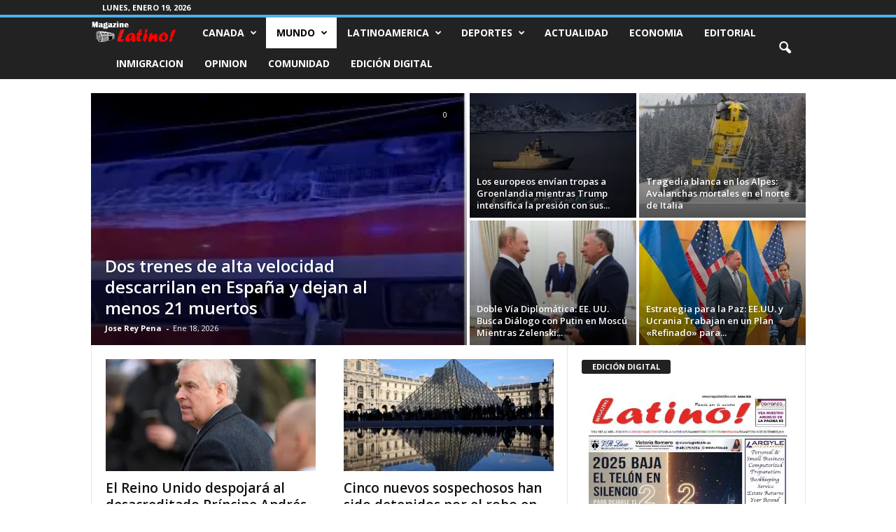

--- FILE ---
content_type: text/html; charset=UTF-8
request_url: https://www.magazinelatino.com/noticias-mundo/noticias-europa/
body_size: 21897
content:
<!doctype html >
<!--[if IE 8]>    <html class="ie8" lang="es"> <![endif]-->
<!--[if IE 9]>    <html class="ie9" lang="es"> <![endif]-->
<!--[if gt IE 8]><!--> <html lang="es"> <!--<![endif]-->
<head>
    
    <meta charset="UTF-8" />
    <meta name="viewport" content="width=device-width, initial-scale=1.0">
    <link rel="pingback" href="https://www.magazinelatino.com/xmlrpc.php" />
    <meta name='robots' content='max-image-preview:large' />

<!-- This site is optimized with the Yoast SEO Premium plugin v13.4 - https://yoast.com/wordpress/plugins/seo/ -->
<title>Noticias Europa | Magazine Latino, noticias de Canada y el mundo</title>
<meta name="description" content="Todas las noticias y actualidad de Europa en español. Manténgase informado en todo momento con Magazine Latino y las Noticias de Canadá y el mundo"/>
<meta name="robots" content="max-snippet:-1, max-image-preview:large, max-video-preview:-1"/>
<link rel="canonical" href="https://www.magazinelatino.com/noticias-mundo/noticias-europa/" />
<link rel="next" href="https://www.magazinelatino.com/noticias-mundo/noticias-europa/page/2/" />
<meta property="og:locale" content="es_ES" />
<meta property="og:type" content="object" />
<meta property="og:title" content="Noticias Europa | Magazine Latino, noticias de Canada y el mundo" />
<meta property="og:description" content="Todas las noticias y actualidad de Europa en español. Manténgase informado en todo momento con Magazine Latino y las Noticias de Canadá y el mundo" />
<meta property="og:url" content="https://www.magazinelatino.com/noticias-mundo/noticias-europa/" />
<meta property="og:site_name" content="Magazine Latino - Noticias para latinos en Canadá" />
<meta name="twitter:card" content="summary_large_image" />
<meta name="twitter:description" content="Todas las noticias y actualidad de Europa en español. Manténgase informado en todo momento con Magazine Latino y las Noticias de Canadá y el mundo" />
<meta name="twitter:title" content="Noticias Europa | Magazine Latino, noticias de Canada y el mundo" />
<meta name="twitter:site" content="@MagazineLatino" />
<script type='application/ld+json' class='yoast-schema-graph yoast-schema-graph--main'>{"@context":"https://schema.org","@graph":[{"@type":"Organization","@id":"https://www.magazinelatino.com/#organization","name":"Magazine Latino","url":"https://www.magazinelatino.com/","sameAs":["http://www.facebook.com/magazinelatinocanada","https://twitter.com/MagazineLatino"],"logo":{"@type":"ImageObject","@id":"https://www.magazinelatino.com/#logo","inLanguage":"es","url":"https://i2.wp.com/www.magazinelatino.com/wp-content/uploads/2020/04/Logo-Mgazine-Latino.png?fit=230%2C71&ssl=1","width":230,"height":71,"caption":"Magazine Latino"},"image":{"@id":"https://www.magazinelatino.com/#logo"}},{"@type":"WebSite","@id":"https://www.magazinelatino.com/#website","url":"https://www.magazinelatino.com/","name":"Magazine Latino - Noticias para latinos en Canad\u00e1","inLanguage":"es","description":"Magazine latino es un peri\u00f3dico hispano que brinda informaci\u00f3n y entretenimiento a la comunidad latina de Canada. Bienvenido al m\u00e1s completo medio de comunicacion en espa\u00f1ol en Canad\u00e1","publisher":{"@id":"https://www.magazinelatino.com/#organization"},"potentialAction":[{"@type":"SearchAction","target":"https://www.magazinelatino.com/?s={search_term_string}","query-input":"required name=search_term_string"}]},{"@type":"CollectionPage","@id":"https://www.magazinelatino.com/noticias-mundo/noticias-europa/#webpage","url":"https://www.magazinelatino.com/noticias-mundo/noticias-europa/","name":"Noticias Europa | Magazine Latino, noticias de Canada y el mundo","isPartOf":{"@id":"https://www.magazinelatino.com/#website"},"inLanguage":"es","description":"Todas las noticias y actualidad de Europa en espa\u00f1ol. Mant\u00e9ngase informado en todo momento con Magazine Latino y las Noticias de Canad\u00e1 y el mundo"}]}</script>
<!-- / Yoast SEO Premium plugin. -->

<link rel='dns-prefetch' href='//fonts.googleapis.com' />
<link rel='dns-prefetch' href='//i0.wp.com' />
<link rel='dns-prefetch' href='//i1.wp.com' />
<link rel='dns-prefetch' href='//i2.wp.com' />
<link rel='dns-prefetch' href='//c0.wp.com' />
<link rel="alternate" type="application/rss+xml" title="Magazine Latino - Noticias para latinos en Canadá &raquo; Feed" href="https://www.magazinelatino.com/feed/" />
<link rel="alternate" type="application/rss+xml" title="Magazine Latino - Noticias para latinos en Canadá &raquo; Feed de los comentarios" href="https://www.magazinelatino.com/comments/feed/" />
<link rel="alternate" type="application/rss+xml" title="Magazine Latino - Noticias para latinos en Canadá &raquo; Categoría Europa del feed" href="https://www.magazinelatino.com/noticias-mundo/noticias-europa/feed/" />
<!-- This site uses the Google Analytics by MonsterInsights plugin v7.14.0 - Using Analytics tracking - https://www.monsterinsights.com/ -->
<script type="text/javascript" data-cfasync="false">
    (window.gaDevIds=window.gaDevIds||[]).push("dZGIzZG");
	var mi_version         = '7.14.0';
	var mi_track_user      = true;
	var mi_no_track_reason = '';
	
	var disableStr = 'ga-disable-UA-139976540-1';

	/* Function to detect opted out users */
	function __gaTrackerIsOptedOut() {
		return document.cookie.indexOf(disableStr + '=true') > -1;
	}

	/* Disable tracking if the opt-out cookie exists. */
	if ( __gaTrackerIsOptedOut() ) {
		window[disableStr] = true;
	}

	/* Opt-out function */
	function __gaTrackerOptout() {
	  document.cookie = disableStr + '=true; expires=Thu, 31 Dec 2099 23:59:59 UTC; path=/';
	  window[disableStr] = true;
	}

	if ( 'undefined' === typeof gaOptout ) {
		function gaOptout() {
			__gaTrackerOptout();
		}
	}
	
	if ( mi_track_user ) {
		(function(i,s,o,g,r,a,m){i['GoogleAnalyticsObject']=r;i[r]=i[r]||function(){
			(i[r].q=i[r].q||[]).push(arguments)},i[r].l=1*new Date();a=s.createElement(o),
			m=s.getElementsByTagName(o)[0];a.async=1;a.src=g;m.parentNode.insertBefore(a,m)
		})(window,document,'script','//www.google-analytics.com/analytics.js','__gaTracker');

		__gaTracker('create', 'UA-139976540-1', 'auto');
		__gaTracker('set', 'forceSSL', true);
		__gaTracker('require', 'displayfeatures');
		__gaTracker('require', 'linkid', 'linkid.js');
		__gaTracker('send','pageview');
	} else {
		console.log( "" );
		(function() {
			/* https://developers.google.com/analytics/devguides/collection/analyticsjs/ */
			var noopfn = function() {
				return null;
			};
			var noopnullfn = function() {
				return null;
			};
			var Tracker = function() {
				return null;
			};
			var p = Tracker.prototype;
			p.get = noopfn;
			p.set = noopfn;
			p.send = noopfn;
			var __gaTracker = function() {
				var len = arguments.length;
				if ( len === 0 ) {
					return;
				}
				var f = arguments[len-1];
				if ( typeof f !== 'object' || f === null || typeof f.hitCallback !== 'function' ) {
					console.log( 'Función desactivada __gaTracker(' + arguments[0] + " ....) porque no estás siendo rastreado. " + mi_no_track_reason );
					return;
				}
				try {
					f.hitCallback();
				} catch (ex) {

				}
			};
			__gaTracker.create = function() {
				return new Tracker();
			};
			__gaTracker.getByName = noopnullfn;
			__gaTracker.getAll = function() {
				return [];
			};
			__gaTracker.remove = noopfn;
			window['__gaTracker'] = __gaTracker;
					})();
		}
</script>
<!-- / Google Analytics by MonsterInsights -->
<style id='wp-img-auto-sizes-contain-inline-css' type='text/css'>
img:is([sizes=auto i],[sizes^="auto," i]){contain-intrinsic-size:3000px 1500px}
/*# sourceURL=wp-img-auto-sizes-contain-inline-css */
</style>
<link rel='stylesheet' id='gtranslate-style-css' href='https://www.magazinelatino.com/wp-content/plugins/gtranslate/gtranslate-style24.css?ver=6.9' type='text/css' media='all' />
<style id='wp-emoji-styles-inline-css' type='text/css'>

	img.wp-smiley, img.emoji {
		display: inline !important;
		border: none !important;
		box-shadow: none !important;
		height: 1em !important;
		width: 1em !important;
		margin: 0 0.07em !important;
		vertical-align: -0.1em !important;
		background: none !important;
		padding: 0 !important;
	}
/*# sourceURL=wp-emoji-styles-inline-css */
</style>
<style id='wp-block-library-inline-css' type='text/css'>
:root{--wp-block-synced-color:#7a00df;--wp-block-synced-color--rgb:122,0,223;--wp-bound-block-color:var(--wp-block-synced-color);--wp-editor-canvas-background:#ddd;--wp-admin-theme-color:#007cba;--wp-admin-theme-color--rgb:0,124,186;--wp-admin-theme-color-darker-10:#006ba1;--wp-admin-theme-color-darker-10--rgb:0,107,160.5;--wp-admin-theme-color-darker-20:#005a87;--wp-admin-theme-color-darker-20--rgb:0,90,135;--wp-admin-border-width-focus:2px}@media (min-resolution:192dpi){:root{--wp-admin-border-width-focus:1.5px}}.wp-element-button{cursor:pointer}:root .has-very-light-gray-background-color{background-color:#eee}:root .has-very-dark-gray-background-color{background-color:#313131}:root .has-very-light-gray-color{color:#eee}:root .has-very-dark-gray-color{color:#313131}:root .has-vivid-green-cyan-to-vivid-cyan-blue-gradient-background{background:linear-gradient(135deg,#00d084,#0693e3)}:root .has-purple-crush-gradient-background{background:linear-gradient(135deg,#34e2e4,#4721fb 50%,#ab1dfe)}:root .has-hazy-dawn-gradient-background{background:linear-gradient(135deg,#faaca8,#dad0ec)}:root .has-subdued-olive-gradient-background{background:linear-gradient(135deg,#fafae1,#67a671)}:root .has-atomic-cream-gradient-background{background:linear-gradient(135deg,#fdd79a,#004a59)}:root .has-nightshade-gradient-background{background:linear-gradient(135deg,#330968,#31cdcf)}:root .has-midnight-gradient-background{background:linear-gradient(135deg,#020381,#2874fc)}:root{--wp--preset--font-size--normal:16px;--wp--preset--font-size--huge:42px}.has-regular-font-size{font-size:1em}.has-larger-font-size{font-size:2.625em}.has-normal-font-size{font-size:var(--wp--preset--font-size--normal)}.has-huge-font-size{font-size:var(--wp--preset--font-size--huge)}.has-text-align-center{text-align:center}.has-text-align-left{text-align:left}.has-text-align-right{text-align:right}.has-fit-text{white-space:nowrap!important}#end-resizable-editor-section{display:none}.aligncenter{clear:both}.items-justified-left{justify-content:flex-start}.items-justified-center{justify-content:center}.items-justified-right{justify-content:flex-end}.items-justified-space-between{justify-content:space-between}.screen-reader-text{border:0;clip-path:inset(50%);height:1px;margin:-1px;overflow:hidden;padding:0;position:absolute;width:1px;word-wrap:normal!important}.screen-reader-text:focus{background-color:#ddd;clip-path:none;color:#444;display:block;font-size:1em;height:auto;left:5px;line-height:normal;padding:15px 23px 14px;text-decoration:none;top:5px;width:auto;z-index:100000}html :where(.has-border-color){border-style:solid}html :where([style*=border-top-color]){border-top-style:solid}html :where([style*=border-right-color]){border-right-style:solid}html :where([style*=border-bottom-color]){border-bottom-style:solid}html :where([style*=border-left-color]){border-left-style:solid}html :where([style*=border-width]){border-style:solid}html :where([style*=border-top-width]){border-top-style:solid}html :where([style*=border-right-width]){border-right-style:solid}html :where([style*=border-bottom-width]){border-bottom-style:solid}html :where([style*=border-left-width]){border-left-style:solid}html :where(img[class*=wp-image-]){height:auto;max-width:100%}:where(figure){margin:0 0 1em}html :where(.is-position-sticky){--wp-admin--admin-bar--position-offset:var(--wp-admin--admin-bar--height,0px)}@media screen and (max-width:600px){html :where(.is-position-sticky){--wp-admin--admin-bar--position-offset:0px}}
.has-text-align-justify{text-align:justify;}
/*wp_block_styles_on_demand_placeholder:696e03bc89e9b*/
/*# sourceURL=wp-block-library-inline-css */
</style>
<style id='classic-theme-styles-inline-css' type='text/css'>
/*! This file is auto-generated */
.wp-block-button__link{color:#fff;background-color:#32373c;border-radius:9999px;box-shadow:none;text-decoration:none;padding:calc(.667em + 2px) calc(1.333em + 2px);font-size:1.125em}.wp-block-file__button{background:#32373c;color:#fff;text-decoration:none}
/*# sourceURL=/wp-includes/css/classic-themes.min.css */
</style>
<link rel='stylesheet' id='wp-polls-css' href='https://www.magazinelatino.com/wp-content/plugins/wp-polls/polls-css.css?ver=2.75.5' type='text/css' media='all' />
<style id='wp-polls-inline-css' type='text/css'>
.wp-polls .pollbar {
	margin: 1px;
	font-size: 6px;
	line-height: 8px;
	height: 8px;
	background-image: url('https://www.magazinelatino.com/wp-content/plugins/wp-polls/images/default/pollbg.gif');
	border: 1px solid #c8c8c8;
}

/*# sourceURL=wp-polls-inline-css */
</style>
<link rel='stylesheet' id='wpt-twitter-feed-css' href='https://www.magazinelatino.com/wp-content/plugins/wp-to-twitter/css/twitter-feed.css?ver=6.9' type='text/css' media='all' />
<link rel='stylesheet' id='monsterinsights-popular-posts-style-css' href='https://www.magazinelatino.com/wp-content/plugins/google-analytics-for-wordpress/assets/css/frontend.min.css?ver=7.14.0' type='text/css' media='all' />
<link rel='stylesheet' id='td-plugin-newsletter-css' href='https://www.magazinelatino.com/wp-content/plugins/td-newsletter/style.css?ver=4.9.6' type='text/css' media='all' />
<link crossorigin="anonymous" rel='stylesheet' id='google-fonts-style-css' href='https://fonts.googleapis.com/css?family=Open+Sans%3A400%2C600%2C700%7CRoboto+Condensed%3A400%2C500%2C700&#038;display=swap&#038;ver=4.9.6' type='text/css' media='all' />
<link rel='stylesheet' id='td-theme-css' href='https://www.magazinelatino.com/wp-content/themes/Newsmag/style.css?ver=4.9.6' type='text/css' media='all' />
<style id='td-theme-inline-css' type='text/css'>
    
        @media (max-width: 767px) {
            .td-header-desktop-wrap {
                display: none;
            }
        }
        @media (min-width: 767px) {
            .td-header-mobile-wrap {
                display: none;
            }
        }
    
	
/*# sourceURL=td-theme-inline-css */
</style>
<link rel='stylesheet' id='js_composer_front-css' href='https://www.magazinelatino.com/wp-content/plugins/js_composer/assets/css/js_composer.min.css?ver=4.11.2.1' type='text/css' media='all' />
<link rel='stylesheet' id='td-legacy-framework-front-style-css' href='https://www.magazinelatino.com/wp-content/plugins/td-composer/legacy/Newsmag/assets/css/td_legacy_main.css?ver=b37a2d185c66e85a9217ef5895023b06' type='text/css' media='all' />
<link rel='stylesheet' id='jetpack_css-css' href='https://c0.wp.com/p/jetpack/9.3.5/css/jetpack.css' type='text/css' media='all' />
<script type="text/javascript" src="https://c0.wp.com/c/6.9/wp-includes/js/jquery/jquery.min.js" id="jquery-core-js"></script>
<script type="text/javascript" src="https://c0.wp.com/c/6.9/wp-includes/js/jquery/jquery-migrate.min.js" id="jquery-migrate-js"></script>
<script type="text/javascript" id="monsterinsights-frontend-script-js-extra">
/* <![CDATA[ */
var monsterinsights_frontend = {"js_events_tracking":"true","download_extensions":"doc,pdf,ppt,zip,xls,docx,pptx,xlsx","inbound_paths":"[{\"path\":\"\\/go\\/\",\"label\":\"affiliate\"},{\"path\":\"\\/recommend\\/\",\"label\":\"affiliate\"}]","home_url":"https://www.magazinelatino.com","hash_tracking":"false"};
//# sourceURL=monsterinsights-frontend-script-js-extra
/* ]]> */
</script>
<script type="text/javascript" src="https://www.magazinelatino.com/wp-content/plugins/google-analytics-for-wordpress/assets/js/frontend.min.js?ver=7.14.0" id="monsterinsights-frontend-script-js"></script>
<link rel="https://api.w.org/" href="https://www.magazinelatino.com/wp-json/" /><link rel="alternate" title="JSON" type="application/json" href="https://www.magazinelatino.com/wp-json/wp/v2/categories/23" /><link rel="EditURI" type="application/rsd+xml" title="RSD" href="https://www.magazinelatino.com/xmlrpc.php?rsd" />
<meta name="generator" content="WordPress 6.9" />
<style type='text/css'>img#wpstats{display:none}</style><!--[if lt IE 9]><script src="https://cdnjs.cloudflare.com/ajax/libs/html5shiv/3.7.3/html5shiv.js"></script><![endif]-->
    			<script>
				window.tdwGlobal = {"adminUrl":"https:\/\/www.magazinelatino.com\/wp-admin\/","wpRestNonce":"e8d0e78434","wpRestUrl":"https:\/\/www.magazinelatino.com\/wp-json\/","permalinkStructure":"\/%postname%\/"};
			</script>
			<meta name="generator" content="Powered by Visual Composer - drag and drop page builder for WordPress."/>
<!--[if lte IE 9]><link rel="stylesheet" type="text/css" href="https://www.magazinelatino.com/wp-content/plugins/js_composer/assets/css/vc_lte_ie9.min.css" media="screen"><![endif]--><!--[if IE  8]><link rel="stylesheet" type="text/css" href="https://www.magazinelatino.com/wp-content/plugins/js_composer/assets/css/vc-ie8.min.css" media="screen"><![endif]--><!-- No hay ninguna versión amphtml disponible para esta URL. -->			<style type="text/css">
				/* If html does not have either class, do not show lazy loaded images. */
				html:not( .jetpack-lazy-images-js-enabled ):not( .js ) .jetpack-lazy-image {
					display: none;
				}
			</style>
			<script>
				document.documentElement.classList.add(
					'jetpack-lazy-images-js-enabled'
				);
			</script>
		
<!-- JS generated by theme -->

<script>
    
    

	    var tdBlocksArray = []; //here we store all the items for the current page

	    //td_block class - each ajax block uses a object of this class for requests
	    function tdBlock() {
		    this.id = '';
		    this.block_type = 1; //block type id (1-234 etc)
		    this.atts = '';
		    this.td_column_number = '';
		    this.td_current_page = 1; //
		    this.post_count = 0; //from wp
		    this.found_posts = 0; //from wp
		    this.max_num_pages = 0; //from wp
		    this.td_filter_value = ''; //current live filter value
		    this.is_ajax_running = false;
		    this.td_user_action = ''; // load more or infinite loader (used by the animation)
		    this.header_color = '';
		    this.ajax_pagination_infinite_stop = ''; //show load more at page x
	    }


        // td_js_generator - mini detector
        (function(){
            var htmlTag = document.getElementsByTagName("html")[0];

	        if ( navigator.userAgent.indexOf("MSIE 10.0") > -1 ) {
                htmlTag.className += ' ie10';
            }

            if ( !!navigator.userAgent.match(/Trident.*rv\:11\./) ) {
                htmlTag.className += ' ie11';
            }

	        if ( navigator.userAgent.indexOf("Edge") > -1 ) {
                htmlTag.className += ' ieEdge';
            }

            if ( /(iPad|iPhone|iPod)/g.test(navigator.userAgent) ) {
                htmlTag.className += ' td-md-is-ios';
            }

            var user_agent = navigator.userAgent.toLowerCase();
            if ( user_agent.indexOf("android") > -1 ) {
                htmlTag.className += ' td-md-is-android';
            }

            if ( -1 !== navigator.userAgent.indexOf('Mac OS X')  ) {
                htmlTag.className += ' td-md-is-os-x';
            }

            if ( /chrom(e|ium)/.test(navigator.userAgent.toLowerCase()) ) {
               htmlTag.className += ' td-md-is-chrome';
            }

            if ( -1 !== navigator.userAgent.indexOf('Firefox') ) {
                htmlTag.className += ' td-md-is-firefox';
            }

            if ( -1 !== navigator.userAgent.indexOf('Safari') && -1 === navigator.userAgent.indexOf('Chrome') ) {
                htmlTag.className += ' td-md-is-safari';
            }

            if( -1 !== navigator.userAgent.indexOf('IEMobile') ){
                htmlTag.className += ' td-md-is-iemobile';
            }

        })();




        var tdLocalCache = {};

        ( function () {
            "use strict";

            tdLocalCache = {
                data: {},
                remove: function (resource_id) {
                    delete tdLocalCache.data[resource_id];
                },
                exist: function (resource_id) {
                    return tdLocalCache.data.hasOwnProperty(resource_id) && tdLocalCache.data[resource_id] !== null;
                },
                get: function (resource_id) {
                    return tdLocalCache.data[resource_id];
                },
                set: function (resource_id, cachedData) {
                    tdLocalCache.remove(resource_id);
                    tdLocalCache.data[resource_id] = cachedData;
                }
            };
        })();

    
    
var td_viewport_interval_list=[{"limitBottom":767,"sidebarWidth":251},{"limitBottom":1023,"sidebarWidth":339}];
var td_animation_stack_effect="type0";
var tds_animation_stack=true;
var td_animation_stack_specific_selectors=".entry-thumb, img";
var td_animation_stack_general_selectors=".td-animation-stack img, .td-animation-stack .entry-thumb, .post img";
var tdc_is_installed="yes";
var td_ajax_url="https:\/\/www.magazinelatino.com\/wp-admin\/admin-ajax.php?td_theme_name=Newsmag&v=4.9.6";
var td_get_template_directory_uri="https:\/\/www.magazinelatino.com\/wp-content\/plugins\/td-composer\/legacy\/common";
var tds_snap_menu="";
var tds_logo_on_sticky="show";
var tds_header_style="9";
var td_please_wait="Por favor espera...";
var td_email_user_pass_incorrect="Usuario o contrase\u00f1a incorrecta!";
var td_email_user_incorrect="Correo electr\u00f3nico o nombre de usuario incorrecto!";
var td_email_incorrect="Correo electr\u00f3nico incorrecto!";
var tds_more_articles_on_post_enable="";
var tds_more_articles_on_post_time_to_wait="";
var tds_more_articles_on_post_pages_distance_from_top=0;
var tds_theme_color_site_wide="#4db2ec";
var tds_smart_sidebar="";
var tdThemeName="Newsmag";
var td_magnific_popup_translation_tPrev="Anterior (tecla de flecha izquierda)";
var td_magnific_popup_translation_tNext="Siguiente (tecla de flecha derecha)";
var td_magnific_popup_translation_tCounter="%curr% de %total%";
var td_magnific_popup_translation_ajax_tError="El contenido de %url% no pudo cargarse.";
var td_magnific_popup_translation_image_tError="La imagen #%curr% no pudo cargarse.";
var tdBlockNonce="e4bf3a378e";
var tdDateNamesI18n={"month_names":["enero","febrero","marzo","abril","mayo","junio","julio","agosto","septiembre","octubre","noviembre","diciembre"],"month_names_short":["Ene","Feb","Mar","Abr","May","Jun","Jul","Ago","Sep","Oct","Nov","Dic"],"day_names":["domingo","lunes","martes","mi\u00e9rcoles","jueves","viernes","s\u00e1bado"],"day_names_short":["Dom","Lun","Mar","Mi\u00e9","Jue","Vie","S\u00e1b"]};
var td_ad_background_click_link="";
var td_ad_background_click_target="";
</script>




<script type="application/ld+json">
    {
        "@context": "http://schema.org",
        "@type": "BreadcrumbList",
        "itemListElement": [
            {
                "@type": "ListItem",
                "position": 1,
                "item": {
                    "@type": "WebSite",
                    "@id": "https://www.magazinelatino.com/",
                    "name": "Inicio"
                }
            },
            {
                "@type": "ListItem",
                "position": 2,
                    "item": {
                    "@type": "WebPage",
                    "@id": "https://www.magazinelatino.com/noticias-mundo/",
                    "name": "Mundo"
                }
            }
            ,{
                "@type": "ListItem",
                "position": 3,
                    "item": {
                    "@type": "WebPage",
                    "@id": "https://www.magazinelatino.com/noticias-mundo/noticias-europa/",
                    "name": "Europa"                                
                }
            }    
        ]
    }
</script>
<noscript><style type="text/css"> .wpb_animate_when_almost_visible { opacity: 1; }</style></noscript>	<style id="tdw-css-placeholder"></style></head>

<body data-rsssl=1 class="archive category category-noticias-europa category-23 wp-theme-Newsmag global-block-template-1 td_category_template_disable td_category_top_posts_style_1 wpb-js-composer js-comp-ver-4.11.2.1 vc_responsive td-animation-stack-type0 td-full-layout" itemscope="itemscope" itemtype="https://schema.org/WebPage">

        <div class="td-scroll-up"><i class="td-icon-menu-up"></i></div>

    <div class="td-menu-background"></div>
<div id="td-mobile-nav">
    <div class="td-mobile-container">
        <!-- mobile menu top section -->
        <div class="td-menu-socials-wrap">
            <!-- socials -->
            <div class="td-menu-socials">
                            </div>
            <!-- close button -->
            <div class="td-mobile-close">
                <a href="#"><i class="td-icon-close-mobile"></i></a>
            </div>
        </div>

        <!-- login section -->
        
        <!-- menu section -->
        <div class="td-mobile-content">
            <div class="menu-top-menu-container"><ul id="menu-top-menu" class="td-mobile-main-menu"><li id="menu-item-5" class="menu-item menu-item-type-taxonomy menu-item-object-category menu-item-has-children menu-item-first menu-item-5"><a href="https://www.magazinelatino.com/canada/">Canada<i class="td-icon-menu-right td-element-after"></i></a>
<ul class="sub-menu">
	<li id="menu-item-8" class="menu-item menu-item-type-taxonomy menu-item-object-category menu-item-8"><a href="https://www.magazinelatino.com/canada/noticias-london/">London</a></li>
	<li id="menu-item-26167" class="menu-item menu-item-type-taxonomy menu-item-object-category menu-item-26167"><a href="https://www.magazinelatino.com/canada/noticias-toronto/">Toronto</a></li>
	<li id="menu-item-100960" class="menu-item menu-item-type-taxonomy menu-item-object-category menu-item-100960"><a href="https://www.magazinelatino.com/canada/noticias-ontario/">Ontario</a></li>
</ul>
</li>
<li id="menu-item-32" class="menu-item menu-item-type-taxonomy menu-item-object-category current-category-ancestor current-menu-ancestor current-menu-parent current-category-parent menu-item-has-children menu-item-32"><a href="https://www.magazinelatino.com/noticias-mundo/">Mundo<i class="td-icon-menu-right td-element-after"></i></a>
<ul class="sub-menu">
	<li id="menu-item-46" class="menu-item menu-item-type-taxonomy menu-item-object-category menu-item-46"><a href="https://www.magazinelatino.com/noticias-mundo/noticias-estados-unidos/">Estados Unidos</a></li>
	<li id="menu-item-47" class="menu-item menu-item-type-taxonomy menu-item-object-category current-menu-item menu-item-47"><a href="https://www.magazinelatino.com/noticias-mundo/noticias-europa/">Europa</a></li>
	<li id="menu-item-48" class="menu-item menu-item-type-taxonomy menu-item-object-category menu-item-48"><a href="https://www.magazinelatino.com/noticias-mundo/noticias-medio-oriente/">Medio Oriente</a></li>
	<li id="menu-item-45" class="menu-item menu-item-type-taxonomy menu-item-object-category menu-item-45"><a href="https://www.magazinelatino.com/noticias-mundo/noticias-asia/">Asia</a></li>
</ul>
</li>
<li id="menu-item-6" class="menu-item menu-item-type-taxonomy menu-item-object-category menu-item-has-children menu-item-6"><a href="https://www.magazinelatino.com/noticias-latinoamerica/">Latinoamerica<i class="td-icon-menu-right td-element-after"></i></a>
<ul class="sub-menu">
	<li id="menu-item-7" class="menu-item menu-item-type-taxonomy menu-item-object-category menu-item-7"><a href="https://www.magazinelatino.com/noticias-latinoamerica/noticias-colombia/">Colombia</a></li>
	<li id="menu-item-43" class="menu-item menu-item-type-taxonomy menu-item-object-category menu-item-43"><a href="https://www.magazinelatino.com/noticias-latinoamerica/noticias-venezuela/">Venezuela</a></li>
	<li id="menu-item-42" class="menu-item menu-item-type-taxonomy menu-item-object-category menu-item-42"><a href="https://www.magazinelatino.com/noticias-latinoamerica/noticias-mexico/">Mexico</a></li>
	<li id="menu-item-44" class="menu-item menu-item-type-taxonomy menu-item-object-category menu-item-44"><a href="https://www.magazinelatino.com/noticias-latinoamerica/noticias-el-salvador/">El Salvador</a></li>
	<li id="menu-item-41" class="menu-item menu-item-type-taxonomy menu-item-object-category menu-item-41"><a href="https://www.magazinelatino.com/noticias-latinoamerica/noticias-cuba/">Cuba</a></li>
</ul>
</li>
<li id="menu-item-100961" class="menu-item menu-item-type-taxonomy menu-item-object-category menu-item-has-children menu-item-100961"><a href="https://www.magazinelatino.com/noticias-deportivas/">Deportes<i class="td-icon-menu-right td-element-after"></i></a>
<ul class="sub-menu">
	<li id="menu-item-100962" class="menu-item menu-item-type-taxonomy menu-item-object-category menu-item-100962"><a href="https://www.magazinelatino.com/noticias-deportivas/noticias-futbol/">Futbol</a></li>
</ul>
</li>
<li id="menu-item-94158" class="menu-item menu-item-type-taxonomy menu-item-object-category menu-item-94158"><a href="https://www.magazinelatino.com/noticias-actualidad/">Actualidad</a></li>
<li id="menu-item-94159" class="menu-item menu-item-type-taxonomy menu-item-object-category menu-item-94159"><a href="https://www.magazinelatino.com/noticias-economia/">Economia</a></li>
<li id="menu-item-30" class="menu-item menu-item-type-taxonomy menu-item-object-category menu-item-30"><a href="https://www.magazinelatino.com/editorial/">Editorial</a></li>
<li id="menu-item-31" class="menu-item menu-item-type-taxonomy menu-item-object-category menu-item-31"><a href="https://www.magazinelatino.com/inmigracion/">Inmigracion</a></li>
<li id="menu-item-33" class="menu-item menu-item-type-taxonomy menu-item-object-category menu-item-33"><a href="https://www.magazinelatino.com/opinion/">Opinion</a></li>
<li id="menu-item-36" class="menu-item menu-item-type-taxonomy menu-item-object-category menu-item-36"><a href="https://www.magazinelatino.com/comunidad/">Comunidad</a></li>
<li id="menu-item-97916" class="menu-item menu-item-type-post_type menu-item-object-page menu-item-97916"><a href="https://www.magazinelatino.com/edicion-digital/">Edición Digital</a></li>
</ul></div>        </div>
    </div>

    <!-- register/login section -->
            <div id="login-form-mobile" class="td-register-section">
            
            <div id="td-login-mob" class="td-login-animation td-login-hide-mob">
            	<!-- close button -->
	            <div class="td-login-close">
	                <a href="#" class="td-back-button"><i class="td-icon-read-down"></i></a>
	                <div class="td-login-title">Sign in</div>
	                <!-- close button -->
		            <div class="td-mobile-close">
		                <a href="#"><i class="td-icon-close-mobile"></i></a>
		            </div>
	            </div>
	            <div class="td-login-form-wrap">
	                <div class="td-login-panel-title"><span>Welcome!</span>Log into your account</div>
	                <div class="td_display_err"></div>
	                <div class="td-login-inputs"><input class="td-login-input" type="text" name="login_email" id="login_email-mob" value="" required><label>tu nombre de usuario</label></div>
	                <div class="td-login-inputs"><input class="td-login-input" type="password" name="login_pass" id="login_pass-mob" value="" required><label>tu contraseña</label></div>
	                <input type="button" name="login_button" id="login_button-mob" class="td-login-button" value="Ingresar">
	                <div class="td-login-info-text"><a href="#" id="forgot-pass-link-mob">¿Olvidaste tu contraseña?</a></div>
	                
	                
                </div>
            </div>

            
            <div id="td-register-mob" class="td-login-animation td-login-hide-mob">
            	<!-- close button -->
	            <div class="td-register-close">
	                <a href="#" class="td-back-button"><i class="td-icon-read-down"></i></a>
	                <div class="td-login-title">Sign up</div>
	                <!-- close button -->
		            <div class="td-mobile-close">
		                <a href="#"><i class="td-icon-close-mobile"></i></a>
		            </div>
	            </div>
            	<div class="td-login-panel-title"><span>Welcome!</span>Regístrate para una cuenta</div>
                <div class="td-login-form-wrap">
	                <div class="td_display_err"></div>
	                <div class="td-login-inputs"><input class="td-login-input" type="text" name="register_email" id="register_email-mob" value="" required><label>tu correo electrónico</label></div>
	                <div class="td-login-inputs"><input class="td-login-input" type="text" name="register_user" id="register_user-mob" value="" required><label>tu nombre de usuario</label></div>
	                <input type="button" name="register_button" id="register_button-mob" class="td-login-button" value="Registrarse /Unirse">
	                <div class="td-login-info-text">Se te ha enviado una contraseña por correo electrónico.</div>
	                
                </div>
            </div>

            <div id="td-forgot-pass-mob" class="td-login-animation td-login-hide-mob">
                <!-- close button -->
	            <div class="td-forgot-pass-close">
	                <a href="#" class="td-back-button"><i class="td-icon-read-down"></i></a>
	                <div class="td-login-title">Password recovery</div>
	            </div>
	            <div class="td-login-form-wrap">
	                <div class="td-login-panel-title">Recupera tu contraseña</div>
	                <div class="td_display_err"></div>
	                <div class="td-login-inputs"><input class="td-login-input" type="text" name="forgot_email" id="forgot_email-mob" value="" required><label>tu correo electrónico</label></div>
	                <input type="button" name="forgot_button" id="forgot_button-mob" class="td-login-button" value="Enviar mi pase">
                </div>
            </div>
        </div>
    </div>    <div class="td-search-background"></div>
<div class="td-search-wrap-mob">
	<div class="td-drop-down-search">
		<form method="get" class="td-search-form" action="https://www.magazinelatino.com/">
			<!-- close button -->
			<div class="td-search-close">
				<a href="#"><i class="td-icon-close-mobile"></i></a>
			</div>
			<div role="search" class="td-search-input">
				<span>Buscar</span>
				<input id="td-header-search-mob" type="text" value="" name="s" autocomplete="off" />
			</div>
		</form>
		<div id="td-aj-search-mob"></div>
	</div>
</div>

    <div id="td-outer-wrap">
    
        <div class="td-outer-container">
        
            <!--
Header style 9
-->
<div class="td-header-wrap td-header-style-9">
    <div class="td-top-menu-full">
        <div class="td-header-row td-header-top-menu td-make-full">
            
    <div class="td-top-bar-container top-bar-style-1">
        <div class="td-header-sp-top-menu">

            <div class="td_data_time">
            <div >

                lunes, enero 19, 2026
            </div>
        </div>
    </div>            <div class="td-header-sp-top-widget">
            </div>
        </div>

<!-- LOGIN MODAL -->

                <div  id="login-form" class="white-popup-block mfp-hide mfp-with-anim">
                    <div class="td-login-wrap">
                        <a href="#" class="td-back-button"><i class="td-icon-modal-back"></i></a>
                        <div id="td-login-div" class="td-login-form-div td-display-block">
                            <div class="td-login-panel-title">Sign in</div>
                            <div class="td-login-panel-descr">¡Bienvenido! Ingresa en tu cuenta</div>
                            <div class="td_display_err"></div>
                            <div class="td-login-inputs"><input class="td-login-input" type="text" name="login_email" id="login_email" value="" required><label>tu nombre de usuario</label></div>
	                        <div class="td-login-inputs"><input class="td-login-input" type="password" name="login_pass" id="login_pass" value="" required><label>tu contraseña</label></div>
                            <input type="button" name="login_button" id="login_button" class="wpb_button btn td-login-button" value="Login">
                            <div class="td-login-info-text"><a href="#" id="forgot-pass-link">Forgot your password? Get help</a></div>
                            <a id="register-link">Create an account</a>
                            
                        </div>

                        
                <div id="td-register-div" class="td-login-form-div td-display-none">
                    <div class="td-login-panel-title">Create an account</div>
                    <div class="td-login-panel-descr">Welcome! Register for an account</div>
                    <div class="td_display_err"></div>
                    <div class="td-login-inputs"><input class="td-login-input" type="text" name="register_email" id="register_email" value="" required><label>tu correo electrónico</label></div>
                    <div class="td-login-inputs"><input class="td-login-input" type="text" name="register_user" id="register_user" value="" required><label>tu nombre de usuario</label></div>
                    <input type="button" name="register_button" id="register_button" class="wpb_button btn td-login-button" value="Register">
                    <div class="td-login-info-text">Se te ha enviado una contraseña por correo electrónico.</div>
                    
                </div>

                         <div id="td-forgot-pass-div" class="td-login-form-div td-display-none">
                            <div class="td-login-panel-title">Password recovery</div>
                            <div class="td-login-panel-descr">Recupera tu contraseña</div>
                            <div class="td_display_err"></div>
                            <div class="td-login-inputs"><input class="td-login-input" type="text" name="forgot_email" id="forgot_email" value="" required><label>tu correo electrónico</label></div>
                            <input type="button" name="forgot_button" id="forgot_button" class="wpb_button btn td-login-button" value="Send My Password">
                            <div class="td-login-info-text">Se te ha enviado una contraseña por correo electrónico.</div>
                        </div>
                    </div>
                </div>
                        </div>
    </div>

    <div class="td-header-menu-wrap">
        <div class="td-header-row td-header-border td-header-main-menu">
            <div class="td-make-full">
                <div id="td-header-menu" role="navigation">
    <div id="td-top-mobile-toggle"><a href="#"><i class="td-icon-font td-icon-mobile"></i></a></div>
    <div class="td-main-menu-logo td-logo-in-menu">
                <a class="td-main-logo" href="https://www.magazinelatino.com/">
            <img class="td-retina-data" data-retina="https://magazinelatino.com/wp-content/uploads/2015/04/newsmag@2x.png" src="https://magazinelatino.com/wp-content/uploads/2015/04/newsmag-footer.png" alt=""/>
            <span class="td-visual-hidden">Magazine Latino &#8211; Noticias para latinos en Canadá</span>
        </a>
        </div>
    <div class="menu-top-menu-container"><ul id="menu-top-menu-1" class="sf-menu"><li class="menu-item menu-item-type-taxonomy menu-item-object-category menu-item-has-children menu-item-first td-menu-item td-normal-menu menu-item-5"><a href="https://www.magazinelatino.com/canada/">Canada</a>
<ul class="sub-menu">
	<li class="menu-item menu-item-type-taxonomy menu-item-object-category td-menu-item td-normal-menu menu-item-8"><a href="https://www.magazinelatino.com/canada/noticias-london/">London</a></li>
	<li class="menu-item menu-item-type-taxonomy menu-item-object-category td-menu-item td-normal-menu menu-item-26167"><a href="https://www.magazinelatino.com/canada/noticias-toronto/">Toronto</a></li>
	<li class="menu-item menu-item-type-taxonomy menu-item-object-category td-menu-item td-normal-menu menu-item-100960"><a href="https://www.magazinelatino.com/canada/noticias-ontario/">Ontario</a></li>
</ul>
</li>
<li class="menu-item menu-item-type-taxonomy menu-item-object-category current-category-ancestor current-menu-ancestor current-menu-parent current-category-parent menu-item-has-children td-menu-item td-normal-menu menu-item-32"><a href="https://www.magazinelatino.com/noticias-mundo/">Mundo</a>
<ul class="sub-menu">
	<li class="menu-item menu-item-type-taxonomy menu-item-object-category td-menu-item td-normal-menu menu-item-46"><a href="https://www.magazinelatino.com/noticias-mundo/noticias-estados-unidos/">Estados Unidos</a></li>
	<li class="menu-item menu-item-type-taxonomy menu-item-object-category current-menu-item td-menu-item td-normal-menu menu-item-47"><a href="https://www.magazinelatino.com/noticias-mundo/noticias-europa/">Europa</a></li>
	<li class="menu-item menu-item-type-taxonomy menu-item-object-category td-menu-item td-normal-menu menu-item-48"><a href="https://www.magazinelatino.com/noticias-mundo/noticias-medio-oriente/">Medio Oriente</a></li>
	<li class="menu-item menu-item-type-taxonomy menu-item-object-category td-menu-item td-normal-menu menu-item-45"><a href="https://www.magazinelatino.com/noticias-mundo/noticias-asia/">Asia</a></li>
</ul>
</li>
<li class="menu-item menu-item-type-taxonomy menu-item-object-category menu-item-has-children td-menu-item td-normal-menu menu-item-6"><a href="https://www.magazinelatino.com/noticias-latinoamerica/">Latinoamerica</a>
<ul class="sub-menu">
	<li class="menu-item menu-item-type-taxonomy menu-item-object-category td-menu-item td-normal-menu menu-item-7"><a href="https://www.magazinelatino.com/noticias-latinoamerica/noticias-colombia/">Colombia</a></li>
	<li class="menu-item menu-item-type-taxonomy menu-item-object-category td-menu-item td-normal-menu menu-item-43"><a href="https://www.magazinelatino.com/noticias-latinoamerica/noticias-venezuela/">Venezuela</a></li>
	<li class="menu-item menu-item-type-taxonomy menu-item-object-category td-menu-item td-normal-menu menu-item-42"><a href="https://www.magazinelatino.com/noticias-latinoamerica/noticias-mexico/">Mexico</a></li>
	<li class="menu-item menu-item-type-taxonomy menu-item-object-category td-menu-item td-normal-menu menu-item-44"><a href="https://www.magazinelatino.com/noticias-latinoamerica/noticias-el-salvador/">El Salvador</a></li>
	<li class="menu-item menu-item-type-taxonomy menu-item-object-category td-menu-item td-normal-menu menu-item-41"><a href="https://www.magazinelatino.com/noticias-latinoamerica/noticias-cuba/">Cuba</a></li>
</ul>
</li>
<li class="menu-item menu-item-type-taxonomy menu-item-object-category menu-item-has-children td-menu-item td-normal-menu menu-item-100961"><a href="https://www.magazinelatino.com/noticias-deportivas/">Deportes</a>
<ul class="sub-menu">
	<li class="menu-item menu-item-type-taxonomy menu-item-object-category td-menu-item td-normal-menu menu-item-100962"><a href="https://www.magazinelatino.com/noticias-deportivas/noticias-futbol/">Futbol</a></li>
</ul>
</li>
<li class="menu-item menu-item-type-taxonomy menu-item-object-category td-menu-item td-normal-menu menu-item-94158"><a href="https://www.magazinelatino.com/noticias-actualidad/">Actualidad</a></li>
<li class="menu-item menu-item-type-taxonomy menu-item-object-category td-menu-item td-normal-menu menu-item-94159"><a href="https://www.magazinelatino.com/noticias-economia/">Economia</a></li>
<li class="menu-item menu-item-type-taxonomy menu-item-object-category td-menu-item td-normal-menu menu-item-30"><a href="https://www.magazinelatino.com/editorial/">Editorial</a></li>
<li class="menu-item menu-item-type-taxonomy menu-item-object-category td-menu-item td-normal-menu menu-item-31"><a href="https://www.magazinelatino.com/inmigracion/">Inmigracion</a></li>
<li class="menu-item menu-item-type-taxonomy menu-item-object-category td-menu-item td-normal-menu menu-item-33"><a href="https://www.magazinelatino.com/opinion/">Opinion</a></li>
<li class="menu-item menu-item-type-taxonomy menu-item-object-category td-menu-item td-normal-menu menu-item-36"><a href="https://www.magazinelatino.com/comunidad/">Comunidad</a></li>
<li class="menu-item menu-item-type-post_type menu-item-object-page td-menu-item td-normal-menu menu-item-97916"><a href="https://www.magazinelatino.com/edicion-digital/">Edición Digital</a></li>
</ul></div></div>

<div class="td-search-wrapper">
    <div id="td-top-search">
        <!-- Search -->
        <div class="header-search-wrap">
            <div class="dropdown header-search">
                <a id="td-header-search-button" href="#" role="button" class="dropdown-toggle " data-toggle="dropdown"><i class="td-icon-search"></i></a>
                <a id="td-header-search-button-mob" href="#" role="button" class="dropdown-toggle " data-toggle="dropdown"><i class="td-icon-search"></i></a>
            </div>
        </div>
    </div>
</div>

<div class="header-search-wrap">
	<div class="dropdown header-search">
		<div class="td-drop-down-search">
			<form method="get" class="td-search-form" action="https://www.magazinelatino.com/">
				<div role="search" class="td-head-form-search-wrap">
					<input class="needsclick" id="td-header-search" type="text" value="" name="s" autocomplete="off" /><input class="wpb_button wpb_btn-inverse btn" type="submit" id="td-header-search-top" value="Buscar" />
				</div>
			</form>
			<div id="td-aj-search"></div>
		</div>
	</div>
</div>            </div>
        </div>
    </div>

    <div class="td-header-container">
        <div class="td-header-row">
            <div class="td-header-sp-rec">
                
<div class="td-header-ad-wrap  td-ad">
    

</div>            </div>
        </div>
    </div>
</div>


        
<div class="td-container td-category-container">
    <div class="td-container-border">

        
        <!-- big grid -->
        <div class="td-pb-row">
            <div class="td-pb-span12">
                <div class="td-subcategory-header">
                    <div class="td_block_wrap td_block_big_grid tdi_2_c0c td-grid-style-1 td-hover-1 td-big-grids td-pb-border-top td_block_template_1"  data-td-block-uid="tdi_2_c0c" >
<style>
/* custom css */
.tdi_2_c0c .td-post-vid-time{
					display: block;
				}
</style><div id=tdi_2_c0c class="td_block_inner"><div class="td-big-grid-wrapper">
        <div class="td_module_mx5 td-animation-stack td-big-grid-post-0 td-big-grid-post td-big-thumb">
            
            <div class="td-module-thumb"><a href="https://www.magazinelatino.com/dos-trenes-de-alta-velocidad-descarrilan-en-espana-y-dejan-al-menos-21-muertos/" rel="bookmark" class="td-image-wrap " title="Dos trenes de alta velocidad descarrilan en España y dejan al menos 21 muertos" ><img class="entry-thumb" src="" alt="Dos trenes de alta velocidad descarrilan en España y dejan al menos 21 muertos" title="Dos trenes de alta velocidad descarrilan en España y dejan al menos 21 muertos" data-type="image_tag" data-img-url="https://i0.wp.com/www.magazinelatino.com/wp-content/uploads/2026/01/trenaccidente.jpg?resize=277%2C328&ssl=1"  width="277" height="328" /></a></div>            
            <div class="td-meta-info-container">
                <div class="td-meta-align">
                    <div class="td-big-grid-meta">
                                                <h3 class="entry-title td-module-title"><a href="https://www.magazinelatino.com/dos-trenes-de-alta-velocidad-descarrilan-en-espana-y-dejan-al-menos-21-muertos/" rel="bookmark" title="Dos trenes de alta velocidad descarrilan en España y dejan al menos 21 muertos">Dos trenes de alta velocidad descarrilan en España y dejan al menos 21 muertos</a></h3>
                        <div class="td-module-meta-info">
                            <span class="td-post-author-name"><a href="https://www.magazinelatino.com/author/jose-rey-pena/">Jose Rey Pena</a> <span>-</span> </span>                            <span class="td-post-date"><time class="entry-date updated td-module-date" datetime="2026-01-18T20:06:20-05:00" >Ene 18, 2026</time></span>                        </div>
                    </div>
                </div>
            </div>
            <span class="td-module-comments"><a href="https://www.magazinelatino.com/dos-trenes-de-alta-velocidad-descarrilan-en-espana-y-dejan-al-menos-21-muertos/#respond">0</a></span>
        </div>

        
        <div class="td_module_mx6 td-animation-stack td-big-grid-post-1 td-big-grid-post td-tiny-thumb">
            
            <div class="td-module-thumb"><a href="https://www.magazinelatino.com/los-europeos-envian-tropas-a-groenlandia-mientras-trump-intensifica-la-presion-con-sus-reclamos/" rel="bookmark" class="td-image-wrap " title="Los europeos envían tropas a Groenlandia mientras Trump intensifica la presión con sus reclamos" ><img class="entry-thumb" src="" alt="Los europeos envían tropas a Groenlandia mientras Trump intensifica la presión con sus reclamos" title="Los europeos envían tropas a Groenlandia mientras Trump intensifica la presión con sus reclamos" data-type="image_tag" data-img-url="https://i0.wp.com/www.magazinelatino.com/wp-content/uploads/2026/01/Groelandia-2.jpg?resize=238%2C178&ssl=1"  width="238" height="178" /></a></div>            
            <div class="td-meta-info-container">
                <div class="td-meta-align">
                    <div class="td-big-grid-meta">
                                                <h3 class="entry-title td-module-title"><a href="https://www.magazinelatino.com/los-europeos-envian-tropas-a-groenlandia-mientras-trump-intensifica-la-presion-con-sus-reclamos/" rel="bookmark" title="Los europeos envían tropas a Groenlandia mientras Trump intensifica la presión con sus reclamos">Los europeos envían tropas a Groenlandia mientras Trump intensifica la presión con sus...</a></h3>
                        <div class="td-module-meta-info">
                            <span class="td-post-author-name"><a href="https://www.magazinelatino.com/author/jose-rey-pena/">Jose Rey Pena</a> <span>-</span> </span>                            <span class="td-post-date"><time class="entry-date updated td-module-date" datetime="2026-01-15T16:11:15-05:00" >Ene 15, 2026</time></span>                        </div>
                    </div>
                </div>
            </div>
            <span class="td-module-comments"><a href="https://www.magazinelatino.com/los-europeos-envian-tropas-a-groenlandia-mientras-trump-intensifica-la-presion-con-sus-reclamos/#respond">0</a></span>
        </div>

        
        <div class="td_module_mx6 td-animation-stack td-big-grid-post-2 td-big-grid-post td-tiny-thumb">
            
            <div class="td-module-thumb"><a href="https://www.magazinelatino.com/tragedia-blanca-en-los-alpes-avalanchas-mortales-en-el-norte-de-italia/" rel="bookmark" class="td-image-wrap " title="Tragedia blanca en los Alpes: Avalanchas mortales en el norte de Italia" ><img class="entry-thumb" src="" alt="Tragedia blanca en los Alpes: Avalanchas mortales en el norte de Italia" title="Tragedia blanca en los Alpes: Avalanchas mortales en el norte de Italia" data-type="image_tag" data-img-url="https://i2.wp.com/www.magazinelatino.com/wp-content/uploads/2026/01/avalancha.jpg?resize=238%2C158&ssl=1"  width="238" height="158" /></a></div>            
            <div class="td-meta-info-container">
                <div class="td-meta-align">
                    <div class="td-big-grid-meta">
                                                <h3 class="entry-title td-module-title"><a href="https://www.magazinelatino.com/tragedia-blanca-en-los-alpes-avalanchas-mortales-en-el-norte-de-italia/" rel="bookmark" title="Tragedia blanca en los Alpes: Avalanchas mortales en el norte de Italia">Tragedia blanca en los Alpes: Avalanchas mortales en el norte de Italia</a></h3>
                        <div class="td-module-meta-info">
                            <span class="td-post-author-name"><a href="https://www.magazinelatino.com/author/jose-rey-pena/">Jose Rey Pena</a> <span>-</span> </span>                            <span class="td-post-date"><time class="entry-date updated td-module-date" datetime="2026-01-02T14:32:45-05:00" >Ene 2, 2026</time></span>                        </div>
                    </div>
                </div>
            </div>
            <span class="td-module-comments"><a href="https://www.magazinelatino.com/tragedia-blanca-en-los-alpes-avalanchas-mortales-en-el-norte-de-italia/#respond">0</a></span>
        </div>

        
        <div class="td_module_mx6 td-animation-stack td-big-grid-post-3 td-big-grid-post td-tiny-thumb">
            
            <div class="td-module-thumb"><a href="https://www.magazinelatino.com/doble-via-diplomatica-ee-uu-busca-dialogo-con-putin-en-moscu-mientras-zelenski-fortalece-el-frente-europeo-en-irlanda/" rel="bookmark" class="td-image-wrap " title="Doble Vía Diplomática: EE. UU. Busca Diálogo con Putin en Moscú Mientras Zelenski Fortalece el Frente Europeo en Irlanda" ><img class="entry-thumb" src="" alt="EE. UU. Busca Diálogo con Putin en Moscú Mientras Zelenski Fortalece el Frente Europeo en Irlanda" title="Doble Vía Diplomática: EE. UU. Busca Diálogo con Putin en Moscú Mientras Zelenski Fortalece el Frente Europeo en Irlanda" data-type="image_tag" data-img-url="https://i0.wp.com/www.magazinelatino.com/wp-content/uploads/2025/12/videos.jpg?resize=238%2C178&ssl=1"  width="238" height="178" /></a></div>            
            <div class="td-meta-info-container">
                <div class="td-meta-align">
                    <div class="td-big-grid-meta">
                                                <h3 class="entry-title td-module-title"><a href="https://www.magazinelatino.com/doble-via-diplomatica-ee-uu-busca-dialogo-con-putin-en-moscu-mientras-zelenski-fortalece-el-frente-europeo-en-irlanda/" rel="bookmark" title="Doble Vía Diplomática: EE. UU. Busca Diálogo con Putin en Moscú Mientras Zelenski Fortalece el Frente Europeo en Irlanda">Doble Vía Diplomática: EE. UU. Busca Diálogo con Putin en Moscú Mientras Zelenski...</a></h3>
                        <div class="td-module-meta-info">
                            <span class="td-post-author-name"><a href="https://www.magazinelatino.com/author/jose-rey-pena/">Jose Rey Pena</a> <span>-</span> </span>                            <span class="td-post-date"><time class="entry-date updated td-module-date" datetime="2025-12-02T07:44:37-05:00" >Dic 2, 2025</time></span>                        </div>
                    </div>
                </div>
            </div>
            <span class="td-module-comments"><a href="https://www.magazinelatino.com/doble-via-diplomatica-ee-uu-busca-dialogo-con-putin-en-moscu-mientras-zelenski-fortalece-el-frente-europeo-en-irlanda/#respond">0</a></span>
        </div>

        
        <div class="td_module_mx6 td-animation-stack td-big-grid-post-4 td-big-grid-post td-tiny-thumb">
            
            <div class="td-module-thumb"><a href="https://www.magazinelatino.com/estrategia-para-la-paz-ee-uu-y-ucrania-trabajan-en-un-plan-refinado-para-negociar-el-fin-de-la-guerra-con-rusia/" rel="bookmark" class="td-image-wrap " title="Estrategia para la Paz: EE.UU. y Ucrania Trabajan en un Plan «Refinado» para Negociar el Fin de la Guerra con Rusia" ><img class="entry-thumb" src="" alt="Estrategia para la Paz: EE.UU. UU. y Ucrania Trabajan en un Plan &quot;Refinado&quot; para Negociar el Fin de la Guerra con Rusia" title="Estrategia para la Paz: EE.UU. y Ucrania Trabajan en un Plan «Refinado» para Negociar el Fin de la Guerra con Rusia" data-type="image_tag" data-img-url="https://i2.wp.com/www.magazinelatino.com/wp-content/uploads/2025/11/ucrania-paz.jpg?resize=238%2C178&ssl=1"  width="238" height="178" /></a></div>            
            <div class="td-meta-info-container">
                <div class="td-meta-align">
                    <div class="td-big-grid-meta">
                                                <h3 class="entry-title td-module-title"><a href="https://www.magazinelatino.com/estrategia-para-la-paz-ee-uu-y-ucrania-trabajan-en-un-plan-refinado-para-negociar-el-fin-de-la-guerra-con-rusia/" rel="bookmark" title="Estrategia para la Paz: EE.UU. y Ucrania Trabajan en un Plan «Refinado» para Negociar el Fin de la Guerra con Rusia">Estrategia para la Paz: EE.UU. y Ucrania Trabajan en un Plan «Refinado» para...</a></h3>
                        <div class="td-module-meta-info">
                            <span class="td-post-author-name"><a href="https://www.magazinelatino.com/author/jose-rey-pena/">Jose Rey Pena</a> <span>-</span> </span>                            <span class="td-post-date"><time class="entry-date updated td-module-date" datetime="2025-11-24T08:59:22-05:00" >Nov 24, 2025</time></span>                        </div>
                    </div>
                </div>
            </div>
            <span class="td-module-comments"><a href="https://www.magazinelatino.com/estrategia-para-la-paz-ee-uu-y-ucrania-trabajan-en-un-plan-refinado-para-negociar-el-fin-de-la-guerra-con-rusia/#respond">0</a></span>
        </div>

        </div><div class="clearfix"></div></div></div> <!-- ./block -->                </div>
            </div>
        </div>

    


        <!-- content -->
        <div class="td-pb-row">
                                        <div class="td-pb-span8 td-main-content">
                                <div class="td-ss-main-content">
                                    

	<div class="td-block-row">

	<div class="td-block-span6">
<!-- module -->
        <div class="td_module_1 td_module_wrap td-animation-stack">
            <div class="td-module-image">
                <div class="td-module-thumb"><a href="https://www.magazinelatino.com/el-reino-unido-despojara-al-desacreditado-principe-andres-de-york-de-su-ultimo-cargo-militar-dice-el-ministro/" rel="bookmark" class="td-image-wrap " title="El Reino Unido despojará al desacreditado Príncipe Andrés de York de su último cargo militar, dice el ministro" ><img class="entry-thumb" src="" alt="El Reino Unido despojará al desacreditado Príncipe Andrés de York de su último cargo militar, dice el ministro" title="El Reino Unido despojará al desacreditado Príncipe Andrés de York de su último cargo militar, dice el ministro" data-type="image_tag" data-img-url="https://i2.wp.com/www.magazinelatino.com/wp-content/uploads/2025/11/andres.jpg?resize=300%2C160&ssl=1"  width="300" height="160" /></a></div>                                            </div>
            <h3 class="entry-title td-module-title"><a href="https://www.magazinelatino.com/el-reino-unido-despojara-al-desacreditado-principe-andres-de-york-de-su-ultimo-cargo-militar-dice-el-ministro/" rel="bookmark" title="El Reino Unido despojará al desacreditado Príncipe Andrés de York de su último cargo militar, dice el ministro">El Reino Unido despojará al desacreditado Príncipe Andrés de York de...</a></h3>
            <div class="meta-info">
                <span class="td-post-author-name"><a href="https://www.magazinelatino.com/author/jose-rey-pena/">Jose Rey Pena</a> <span>-</span> </span>                <span class="td-post-date"><time class="entry-date updated td-module-date" datetime="2025-11-02T08:02:08-05:00" >Nov 2, 2025</time></span>                <span class="td-module-comments"><a href="https://www.magazinelatino.com/el-reino-unido-despojara-al-desacreditado-principe-andres-de-york-de-su-ultimo-cargo-militar-dice-el-ministro/#respond">0</a></span>            </div>

            
        </div>

        
	</div> <!-- ./td-block-span6 -->

	<div class="td-block-span6">
<!-- module -->
        <div class="td_module_1 td_module_wrap td-animation-stack">
            <div class="td-module-image">
                <div class="td-module-thumb"><a href="https://www.magazinelatino.com/cinco-nuevos-sospechosos-han-sido-detenidos-por-el-robo-en-el-louvre/" rel="bookmark" class="td-image-wrap " title="Cinco nuevos sospechosos han sido detenidos por el robo en el Louvre" ><img class="entry-thumb" src="" alt="Cinco nuevos sospechosos han sido detenidos por el robo en el Louvre" title="Cinco nuevos sospechosos han sido detenidos por el robo en el Louvre" data-type="image_tag" data-img-url="https://i1.wp.com/www.magazinelatino.com/wp-content/uploads/2025/10/museo.jpg?resize=300%2C160&ssl=1"  width="300" height="160" /></a></div>                                            </div>
            <h3 class="entry-title td-module-title"><a href="https://www.magazinelatino.com/cinco-nuevos-sospechosos-han-sido-detenidos-por-el-robo-en-el-louvre/" rel="bookmark" title="Cinco nuevos sospechosos han sido detenidos por el robo en el Louvre">Cinco nuevos sospechosos han sido detenidos por el robo en el...</a></h3>
            <div class="meta-info">
                <span class="td-post-author-name"><a href="https://www.magazinelatino.com/author/jose-rey-pena/">Jose Rey Pena</a> <span>-</span> </span>                <span class="td-post-date"><time class="entry-date updated td-module-date" datetime="2025-10-30T03:41:00-04:00" >Oct 30, 2025</time></span>                <span class="td-module-comments"><a href="https://www.magazinelatino.com/cinco-nuevos-sospechosos-han-sido-detenidos-por-el-robo-en-el-louvre/#respond">0</a></span>            </div>

            
        </div>

        
	</div> <!-- ./td-block-span6 --></div><!--./row-fluid-->

	<div class="td-block-row">

	<div class="td-block-span6">
<!-- module -->
        <div class="td_module_1 td_module_wrap td-animation-stack">
            <div class="td-module-image">
                <div class="td-module-thumb"><a href="https://www.magazinelatino.com/health-canada-aprueba-lecanemab-el-primer-farmaco-que-ralentiza-el-avance-del-alzheimer-2/" rel="bookmark" class="td-image-wrap " title="Zelenskiy dice que Kyiv está lista para las conversaciones de paz, pero no cederá territorio" ><img class="entry-thumb" src="" alt="Zelenskiy dice que Kyiv está lista para las conversaciones de paz, pero no cederá territorio" title="Zelenskiy dice que Kyiv está lista para las conversaciones de paz, pero no cederá territorio" data-type="image_tag" data-img-url="https://i2.wp.com/www.magazinelatino.com/wp-content/uploads/2025/10/zwlwnsky.jpg?resize=300%2C160&ssl=1"  width="300" height="160" /></a></div>                                            </div>
            <h3 class="entry-title td-module-title"><a href="https://www.magazinelatino.com/health-canada-aprueba-lecanemab-el-primer-farmaco-que-ralentiza-el-avance-del-alzheimer-2/" rel="bookmark" title="Zelenskiy dice que Kyiv está lista para las conversaciones de paz, pero no cederá territorio">Zelenskiy dice que Kyiv está lista para las conversaciones de paz,...</a></h3>
            <div class="meta-info">
                <span class="td-post-author-name"><a href="https://www.magazinelatino.com/author/jose-rey-pena/">Jose Rey Pena</a> <span>-</span> </span>                <span class="td-post-date"><time class="entry-date updated td-module-date" datetime="2025-10-28T06:18:39-04:00" >Oct 28, 2025</time></span>                <span class="td-module-comments"><a href="https://www.magazinelatino.com/health-canada-aprueba-lecanemab-el-primer-farmaco-que-ralentiza-el-avance-del-alzheimer-2/#respond">0</a></span>            </div>

            
        </div>

        
	</div> <!-- ./td-block-span6 -->

	<div class="td-block-span6">
<!-- module -->
        <div class="td_module_1 td_module_wrap td-animation-stack">
            <div class="td-module-image">
                <div class="td-module-thumb"><a href="https://www.magazinelatino.com/francia-refuerza-la-seguridad-en-sus-sitios-culturales-tras-el-impactante-robo-en-el-museo-del-louvre/" rel="bookmark" class="td-image-wrap " title="Francia refuerza la seguridad en sus sitios culturales tras el impactante robo en el Museo del Louvre" ><img class="entry-thumb" src="" alt="Cerca de la Pirámide de cristal del Museo del Louvre se puede ver el lunes un cartel que dice: &quot;El Museo del Louvre estará cerrado hoy por razones excepcionales&quot;." title="Francia refuerza la seguridad en sus sitios culturales tras el impactante robo en el Museo del Louvre" data-type="image_tag" data-img-url="https://i0.wp.com/www.magazinelatino.com/wp-content/uploads/2025/10/Louve.jpg?resize=300%2C160&ssl=1"  width="300" height="160" /></a></div>                                            </div>
            <h3 class="entry-title td-module-title"><a href="https://www.magazinelatino.com/francia-refuerza-la-seguridad-en-sus-sitios-culturales-tras-el-impactante-robo-en-el-museo-del-louvre/" rel="bookmark" title="Francia refuerza la seguridad en sus sitios culturales tras el impactante robo en el Museo del Louvre">Francia refuerza la seguridad en sus sitios culturales tras el impactante...</a></h3>
            <div class="meta-info">
                <span class="td-post-author-name"><a href="https://www.magazinelatino.com/author/jose-rey-pena/">Jose Rey Pena</a> <span>-</span> </span>                <span class="td-post-date"><time class="entry-date updated td-module-date" datetime="2025-10-21T07:59:11-04:00" >Oct 21, 2025</time></span>                <span class="td-module-comments"><a href="https://www.magazinelatino.com/francia-refuerza-la-seguridad-en-sus-sitios-culturales-tras-el-impactante-robo-en-el-museo-del-louvre/#respond">0</a></span>            </div>

            
        </div>

        
	</div> <!-- ./td-block-span6 --></div><!--./row-fluid-->

	<div class="td-block-row">

	<div class="td-block-span6">
<!-- module -->
        <div class="td_module_1 td_module_wrap td-animation-stack">
            <div class="td-module-image">
                <div class="td-module-thumb"><a href="https://www.magazinelatino.com/sarkozy-condenado-a-prision-por-escandalo-de-financiacion-libia-un-golpe-historico-a-la-politica-francesa/" rel="bookmark" class="td-image-wrap " title="Sarkozy, condenado a prisión por escándalo de financiación libia: un golpe histórico a la política francesa" ><img class="entry-thumb" src="" alt="Sarkozy, condenado a prisión por escándalo de financiación libia:" title="Sarkozy, condenado a prisión por escándalo de financiación libia: un golpe histórico a la política francesa" data-type="image_tag" data-img-url="https://i0.wp.com/www.magazinelatino.com/wp-content/uploads/2025/09/Sarkozy.jpg?resize=300%2C160&ssl=1"  width="300" height="160" /></a></div>                                            </div>
            <h3 class="entry-title td-module-title"><a href="https://www.magazinelatino.com/sarkozy-condenado-a-prision-por-escandalo-de-financiacion-libia-un-golpe-historico-a-la-politica-francesa/" rel="bookmark" title="Sarkozy, condenado a prisión por escándalo de financiación libia: un golpe histórico a la política francesa">Sarkozy, condenado a prisión por escándalo de financiación libia: un golpe...</a></h3>
            <div class="meta-info">
                <span class="td-post-author-name"><a href="https://www.magazinelatino.com/author/jose-rey-pena/">Jose Rey Pena</a> <span>-</span> </span>                <span class="td-post-date"><time class="entry-date updated td-module-date" datetime="2025-09-25T08:22:41-04:00" >Sep 25, 2025</time></span>                <span class="td-module-comments"><a href="https://www.magazinelatino.com/sarkozy-condenado-a-prision-por-escandalo-de-financiacion-libia-un-golpe-historico-a-la-politica-francesa/#respond">0</a></span>            </div>

            
        </div>

        
	</div> <!-- ./td-block-span6 -->

	<div class="td-block-span6">
<!-- module -->
        <div class="td_module_1 td_module_wrap td-animation-stack">
            <div class="td-module-image">
                <div class="td-module-thumb"><a href="https://www.magazinelatino.com/onu-aprueba-por-amplia-mayoria-resolucion-que-impulsa-la-solucion-de-dos-estados-y-condena-la-violencia-de-hamas-e-israel/" rel="bookmark" class="td-image-wrap " title="ONU aprueba por amplia mayoría resolución que impulsa la solución de dos Estados y condena la violencia de Hamás e Israel" ><img class="entry-thumb" src="" alt="ONU aprueba por amplia mayoría resolución que impulsa la solución de dos Estados y condena la violencia de Hamás e Israel" title="ONU aprueba por amplia mayoría resolución que impulsa la solución de dos Estados y condena la violencia de Hamás e Israel" data-type="image_tag" data-img-url="https://i2.wp.com/www.magazinelatino.com/wp-content/uploads/2025/09/caricatura.jpg?resize=300%2C160&ssl=1"  width="300" height="160" /></a></div>                                            </div>
            <h3 class="entry-title td-module-title"><a href="https://www.magazinelatino.com/onu-aprueba-por-amplia-mayoria-resolucion-que-impulsa-la-solucion-de-dos-estados-y-condena-la-violencia-de-hamas-e-israel/" rel="bookmark" title="ONU aprueba por amplia mayoría resolución que impulsa la solución de dos Estados y condena la violencia de Hamás e Israel">ONU aprueba por amplia mayoría resolución que impulsa la solución de...</a></h3>
            <div class="meta-info">
                <span class="td-post-author-name"><a href="https://www.magazinelatino.com/author/jose-rey-pena/">Jose Rey Pena</a> <span>-</span> </span>                <span class="td-post-date"><time class="entry-date updated td-module-date" datetime="2025-09-13T12:09:58-04:00" >Sep 13, 2025</time></span>                <span class="td-module-comments"><a href="https://www.magazinelatino.com/onu-aprueba-por-amplia-mayoria-resolucion-que-impulsa-la-solucion-de-dos-estados-y-condena-la-violencia-de-hamas-e-israel/#respond">0</a></span>            </div>

            
        </div>

        
	</div> <!-- ./td-block-span6 --></div><!--./row-fluid-->

	<div class="td-block-row">

	<div class="td-block-span6">
<!-- module -->
        <div class="td_module_1 td_module_wrap td-animation-stack">
            <div class="td-module-image">
                <div class="td-module-thumb"><a href="https://www.magazinelatino.com/zelenskiy-de-ucrania-turquia-los-paises-del-golfo-o-las-naciones-europeas-podrian-albergar-conversaciones-con-putin/" rel="bookmark" class="td-image-wrap " title="Zelenskiy de Ucrania: Turquía, los países del Golfo o las naciones europeas podrían albergar conversaciones con Putin" ><img class="entry-thumb" src="" alt="Zelenskiy de Ucrania: Turquía, los países del Golfo o las naciones europeas podrían albergar conversaciones con Putin" title="Zelenskiy de Ucrania: Turquía, los países del Golfo o las naciones europeas podrían albergar conversaciones con Putin" data-type="image_tag" data-img-url="https://i2.wp.com/www.magazinelatino.com/wp-content/uploads/2025/08/ucrania.jpg?resize=300%2C160&ssl=1"  width="300" height="160" /></a></div>                                            </div>
            <h3 class="entry-title td-module-title"><a href="https://www.magazinelatino.com/zelenskiy-de-ucrania-turquia-los-paises-del-golfo-o-las-naciones-europeas-podrian-albergar-conversaciones-con-putin/" rel="bookmark" title="Zelenskiy de Ucrania: Turquía, los países del Golfo o las naciones europeas podrían albergar conversaciones con Putin">Zelenskiy de Ucrania: Turquía, los países del Golfo o las naciones...</a></h3>
            <div class="meta-info">
                <span class="td-post-author-name"><a href="https://www.magazinelatino.com/author/jose-rey-pena/">Jose Rey Pena</a> <span>-</span> </span>                <span class="td-post-date"><time class="entry-date updated td-module-date" datetime="2025-08-26T14:58:48-04:00" >Ago 26, 2025</time></span>                <span class="td-module-comments"><a href="https://www.magazinelatino.com/zelenskiy-de-ucrania-turquia-los-paises-del-golfo-o-las-naciones-europeas-podrian-albergar-conversaciones-con-putin/#respond">0</a></span>            </div>

            
        </div>

        
	</div> <!-- ./td-block-span6 -->

	<div class="td-block-span6">
<!-- module -->
        <div class="td_module_1 td_module_wrap td-animation-stack">
            <div class="td-module-image">
                <div class="td-module-thumb"><a href="https://www.magazinelatino.com/hijo-de-la-princesa-heredera-de-noruega-acusado-de-violacion-y-violencia-domestica/" rel="bookmark" class="td-image-wrap " title="Hijo de la princesa heredera de Noruega acusado de violación y violencia doméstica" ><img class="entry-thumb" src="" alt="La fiscal estatal noruega Sturla Henriksbo informa sobre la decisión sobre la acusación de Marius Borg Hoiby, hijo de la princesa heredera de Noruega Mette-Marit, en Oslo, Noruega," title="Hijo de la princesa heredera de Noruega acusado de violación y violencia doméstica" data-type="image_tag" data-img-url="https://i0.wp.com/www.magazinelatino.com/wp-content/uploads/2025/08/noruega.jpg?resize=300%2C160&ssl=1"  width="300" height="160" /></a></div>                                            </div>
            <h3 class="entry-title td-module-title"><a href="https://www.magazinelatino.com/hijo-de-la-princesa-heredera-de-noruega-acusado-de-violacion-y-violencia-domestica/" rel="bookmark" title="Hijo de la princesa heredera de Noruega acusado de violación y violencia doméstica">Hijo de la princesa heredera de Noruega acusado de violación y...</a></h3>
            <div class="meta-info">
                <span class="td-post-author-name"><a href="https://www.magazinelatino.com/author/jose-rey-pena/">Jose Rey Pena</a> <span>-</span> </span>                <span class="td-post-date"><time class="entry-date updated td-module-date" datetime="2025-08-18T11:32:04-04:00" >Ago 18, 2025</time></span>                <span class="td-module-comments"><a href="https://www.magazinelatino.com/hijo-de-la-princesa-heredera-de-noruega-acusado-de-violacion-y-violencia-domestica/#respond">0</a></span>            </div>

            
        </div>

        
	</div> <!-- ./td-block-span6 --></div><!--./row-fluid-->

	<div class="td-block-row">

	<div class="td-block-span6">
<!-- module -->
        <div class="td_module_1 td_module_wrap td-animation-stack">
            <div class="td-module-image">
                <div class="td-module-thumb"><a href="https://www.magazinelatino.com/trump-impone-fuertes-aranceles-a-mas-paises-y-los-mercados-se-desploman/" rel="bookmark" class="td-image-wrap " title="Trump impone fuertes aranceles a más países y los mercados se desploman" ><img class="entry-thumb" src="" alt="Trump impone fuertes aranceles a más países y los mercados se desploman" title="Trump impone fuertes aranceles a más países y los mercados se desploman" data-type="image_tag" data-img-url="https://i1.wp.com/www.magazinelatino.com/wp-content/uploads/2025/08/aranceles-trump.jpg?resize=300%2C160&ssl=1"  width="300" height="160" /></a></div>                                            </div>
            <h3 class="entry-title td-module-title"><a href="https://www.magazinelatino.com/trump-impone-fuertes-aranceles-a-mas-paises-y-los-mercados-se-desploman/" rel="bookmark" title="Trump impone fuertes aranceles a más países y los mercados se desploman">Trump impone fuertes aranceles a más países y los mercados se...</a></h3>
            <div class="meta-info">
                <span class="td-post-author-name"><a href="https://www.magazinelatino.com/author/jose-rey-pena/">Jose Rey Pena</a> <span>-</span> </span>                <span class="td-post-date"><time class="entry-date updated td-module-date" datetime="2025-08-01T08:28:44-04:00" >Ago 1, 2025</time></span>                <span class="td-module-comments"><a href="https://www.magazinelatino.com/trump-impone-fuertes-aranceles-a-mas-paises-y-los-mercados-se-desploman/#respond">0</a></span>            </div>

            
        </div>

        
	</div> <!-- ./td-block-span6 -->

	<div class="td-block-span6">
<!-- module -->
        <div class="td_module_1 td_module_wrap td-animation-stack">
            <div class="td-module-image">
                <div class="td-module-thumb"><a href="https://www.magazinelatino.com/francia-reconocera-el-estado-palestino-afirma-el-presidente-macron/" rel="bookmark" class="td-image-wrap " title="Francia reconocerá el Estado palestino, afirma el presidente Macron" ><img class="entry-thumb" src="" alt="Francia reconocerá el Estado palestino, afirma el presidente Macron" title="Francia reconocerá el Estado palestino, afirma el presidente Macron" data-type="image_tag" data-img-url="https://i0.wp.com/www.magazinelatino.com/wp-content/uploads/2025/07/macron.jpg?resize=300%2C160&ssl=1"  width="300" height="160" /></a></div>                                            </div>
            <h3 class="entry-title td-module-title"><a href="https://www.magazinelatino.com/francia-reconocera-el-estado-palestino-afirma-el-presidente-macron/" rel="bookmark" title="Francia reconocerá el Estado palestino, afirma el presidente Macron">Francia reconocerá el Estado palestino, afirma el presidente Macron</a></h3>
            <div class="meta-info">
                <span class="td-post-author-name"><a href="https://www.magazinelatino.com/author/jose-rey-pena/">Jose Rey Pena</a> <span>-</span> </span>                <span class="td-post-date"><time class="entry-date updated td-module-date" datetime="2025-07-24T21:23:08-04:00" >Jul 24, 2025</time></span>                <span class="td-module-comments"><a href="https://www.magazinelatino.com/francia-reconocera-el-estado-palestino-afirma-el-presidente-macron/#respond">0</a></span>            </div>

            
        </div>

        
	</div> <!-- ./td-block-span6 --></div><!--./row-fluid--><div class="page-nav td-pb-padding-side"><span class="current">1</span><a href="https://www.magazinelatino.com/noticias-mundo/noticias-europa/page/2/" class="page" title="2">2</a><a href="https://www.magazinelatino.com/noticias-mundo/noticias-europa/page/3/" class="page" title="3">3</a><span class="extend">...</span><a href="https://www.magazinelatino.com/noticias-mundo/noticias-europa/page/161/" class="last" title="161">161</a><a href="https://www.magazinelatino.com/noticias-mundo/noticias-europa/page/2/" ><i class="td-icon-menu-right"></i></a><span class="pages">Página 1 de 161</span><div class="clearfix"></div></div>                                </div>
                            </div>

                            <div class="td-pb-span4 td-main-sidebar">
                                <div class="td-ss-main-sidebar">
                                    <aside class="td_block_template_1 widget widget_media_image"><h4 class="block-title"><span>EDICIÓN DIGITAL</span></h4><a href="https://www.magazinelatino.com/edicion-digital/"><img width="505" height="580" src="https://i1.wp.com/www.magazinelatino.com/wp-content/uploads/2025/12/portada-332-1.jpg?fit=505%2C580&amp;ssl=1" class="image wp-image-173257  attachment-full size-full jetpack-lazy-image" alt="" style="max-width: 100%; height: auto;" title="EDICIÓN DIGITAL" decoding="async" loading="lazy" data-lazy-srcset="https://i1.wp.com/www.magazinelatino.com/wp-content/uploads/2025/12/portada-332-1.jpg?w=505&amp;ssl=1 505w, https://i1.wp.com/www.magazinelatino.com/wp-content/uploads/2025/12/portada-332-1.jpg?resize=261%2C300&amp;ssl=1 261w, https://i1.wp.com/www.magazinelatino.com/wp-content/uploads/2025/12/portada-332-1.jpg?resize=366%2C420&amp;ssl=1 366w" data-lazy-sizes="auto, (max-width: 505px) 100vw, 505px" data-lazy-src="https://i1.wp.com/www.magazinelatino.com/wp-content/uploads/2025/12/portada-332-1.jpg?fit=505%2C580&amp;ssl=1&amp;is-pending-load=1" srcset="[data-uri]" /></a></aside><aside class="td_block_template_1 widget widget_text">			<div class="textwidget">
<a href="https://hiccapilar.com/"_blank"> <img src="https://www.magazinelatino.com/wp-content/uploads/2025/03/HIC.jpg" data-lazy-src="https://www.magazinelatino.com/wp-content/uploads/2025/03/HIC.jpg?is-pending-load=1" srcset="[data-uri]" class=" jetpack-lazy-image"><noscript><img src=" https://www.magazinelatino.com/wp-content/uploads/2025/03/HIC.jpg" /></noscript></a>


<a href=" https://www.carranza.on.ca/"_blank"> <img src="https://www.magazinelatino.com/wp-content/uploads/2024/04/Magazine-Latino-Banner-2024.png" data-lazy-src="https://www.magazinelatino.com/wp-content/uploads/2024/04/Magazine-Latino-Banner-2024.png?is-pending-load=1" srcset="[data-uri]" class=" jetpack-lazy-image"><noscript><img src=" https://www.magazinelatino.com/wp-content/uploads/2024/04/Magazine-Latino-Banner-2024.png" /></noscript></a>

<a href=" https://www.arajet.com/es?utm_source=Web&utm_medium=Banner&utm_campaign=Magazine+Latino+digital+AO&utm_id=Magazine+Latino+banner&utm_term=Magazine+Latino+digital/"_blank"> <img src="https://www.magazinelatino.com/wp-content/uploads/2024/08/Revista_Hispano_AlwaysON-banner-JULIO.png" data-lazy-src="https://www.magazinelatino.com/wp-content/uploads/2024/08/Revista_Hispano_AlwaysON-banner-JULIO.png?is-pending-load=1" srcset="[data-uri]" class=" jetpack-lazy-image"><noscript><img src=" https://www.magazinelatino.com/wp-content/uploads/2024/08/Revista_Hispano_AlwaysON-banner-JULIO.png" /></noscript></a>

<a href=" https://tonireyes.com/"_blank"> <img src="https://i1.wp.com/www.magazinelatino.com/wp-content/uploads/2023/07/GIF-TONI-REYES-38-min.gif?w=640&#038;ssl=1" data-recalc-dims="1" data-lazy-src="https://i1.wp.com/www.magazinelatino.com/wp-content/uploads/2023/07/GIF-TONI-REYES-38-min.gif?w=640&amp;is-pending-load=1#038;ssl=1" srcset="[data-uri]" class=" jetpack-lazy-image"><noscript><img src="https://i1.wp.com/www.magazinelatino.com/wp-content/uploads/2023/07/GIF-TONI-REYES-38-min.gif?w=640&#038;ssl=1" data-recalc-dims="1" /></noscript></a>




<a href=" https://www.zaylaw.com/"_blank"> <img src="https://www.magazinelatino.com/wp-content/uploads/2023/08/Leticia-Nolasco.jpg " data-lazy-src="https://www.magazinelatino.com/wp-content/uploads/2023/08/Leticia-Nolasco.jpg%20?is-pending-load=1" srcset="[data-uri]" class=" jetpack-lazy-image"><noscript><img src="https://www.magazinelatino.com/wp-content/uploads/2023/08/Leticia-Nolasco.jpg " /></noscript></a>

<a href="http://sutherlandelliott.ca/"_blank"> 
 <img src="https://www.magazinelatino.com/wp-content/uploads/2023/03/Banner-laberto-sanchez-2023.jpg" data-lazy-src="https://www.magazinelatino.com/wp-content/uploads/2023/03/Banner-laberto-sanchez-2023.jpg?is-pending-load=1" srcset="[data-uri]" class=" jetpack-lazy-image"><noscript><img src=" https://www.magazinelatino.com/wp-content/uploads/2023/03/Banner-laberto-sanchez-2023.jpg" /></noscript></a>  

<a href=" http://www.gilbertstire.ca/"_blank"> <img src="https://www.magazinelatino.com/wp-content/uploads/2025/01/gilbert-tire.jpg" data-lazy-src="https://www.magazinelatino.com/wp-content/uploads/2025/01/gilbert-tire.jpg?is-pending-load=1" srcset="[data-uri]" class=" jetpack-lazy-image"><noscript><img src=" https://www.magazinelatino.com/wp-content/uploads/2025/01/gilbert-tire.jpg" /></noscript></a>

<ahref=" https://beachcomberlondon.com/"_blank"> <img src="https://www.magazinelatino.com/wp-content/uploads/2022/05/BEACHCOMBER.jpg" data-lazy-src="https://www.magazinelatino.com/wp-content/uploads/2022/05/BEACHCOMBER.jpg?is-pending-load=1" srcset="[data-uri]" class=" jetpack-lazy-image"><noscript><img src=" https://www.magazinelatino.com/wp-content/uploads/2022/05/BEACHCOMBER.jpg
" /></noscript></a>




</div>
		</aside><aside class="td_block_template_1 widget widget_text">			<div class="textwidget"><a href=" https://lauramedina.ca/
"_blank"> <img src="https://www.magazinelatino.com/wp-content/uploads/2022/06/Laura-medina-banner.jpg

" data-lazy-src="https://www.magazinelatino.com/wp-content/uploads/2022/06/Laura-medina-banner.jpg?is-pending-load=1" srcset="[data-uri]" class=" jetpack-lazy-image"><noscript><img src="https://www.magazinelatino.com/wp-content/uploads/2022/06/Laura-medina-banner.jpg

" /></noscript></a>









</div>
		</aside><aside class="td_block_template_1 widget widget_text">			<div class="textwidget"><a href="https://magazinelatinoradio.com/"_blank"> 
 <img src="https://i2.wp.com/www.magazinelatino.com/wp-content/uploads/2023/12/Magazine_latino_Radio_Banner.jpg?w=640&#038;ssl=1" data-recalc-dims="1" data-lazy-src="https://i2.wp.com/www.magazinelatino.com/wp-content/uploads/2023/12/Magazine_latino_Radio_Banner.jpg?w=640&amp;is-pending-load=1#038;ssl=1" srcset="[data-uri]" class=" jetpack-lazy-image"><noscript><img src="https://i2.wp.com/www.magazinelatino.com/wp-content/uploads/2023/12/Magazine_latino_Radio_Banner.jpg?w=640&#038;ssl=1" data-recalc-dims="1" /></noscript></a>  











 

</div>
		</aside><aside class="td_block_template_1 widget widget_text">			<div class="textwidget">

</div>
		</aside><aside class="td_block_template_1 widget widget_text">			<div class="textwidget">



</div>
		</aside><aside class="td_block_template_1 widget widget_text">			<div class="textwidget">

</div>
		</aside><aside class="td_block_template_1 widget widget_categories"><h4 class="block-title"><span>Categorías</span></h4><form action="https://www.magazinelatino.com" method="get"><label class="screen-reader-text" for="cat">Categorías</label><select  name='cat' id='cat' class='postform'>
	<option value='-1'>Elegir la categoría</option>
	<option class="level-0" value="16">15 minutos con&#8230;</option>
	<option class="level-0" value="41">A fondo</option>
	<option class="level-0" value="47">Actualidad</option>
	<option class="level-0" value="43">Al grano</option>
	<option class="level-0" value="44">Al punto</option>
	<option class="level-0" value="54473">Alberta</option>
	<option class="level-0" value="55582">Alemania</option>
	<option class="level-0" value="57172">Alerta de tsunami en Vancouver</option>
	<option class="level-0" value="53338">Argentina</option>
	<option class="level-0" value="25">Asia</option>
	<option class="level-0" value="54133">Australia</option>
	<option class="level-0" value="15177">Autos</option>
	<option class="level-0" value="10142">Azulejos de Toronto</option>
	<option class="level-0" value="28">Baseball</option>
	<option class="level-0" value="54">Béisbol-Grandes Ligas</option>
	<option class="level-0" value="56788">Boca Juniors 2-2 ante el Benfica</option>
	<option class="level-0" value="53680">Bolivia</option>
	<option class="level-0" value="30">Boxeo</option>
	<option class="level-0" value="53577">Brasil</option>
	<option class="level-0" value="141">Calgary</option>
	<option class="level-0" value="4">Canada</option>
	<option class="level-0" value="103">Caricaturas</option>
	<option class="level-0" value="53134">Chile</option>
	<option class="level-0" value="57279">China</option>
	<option class="level-0" value="55124">Ciclismo</option>
	<option class="level-0" value="33">Ciencia y tecnología</option>
	<option class="level-0" value="6">Colombia</option>
	<option class="level-0" value="57171">Columbia Británica</option>
	<option class="level-0" value="15">Comunidad</option>
	<option class="level-0" value="54931">Copa America 2024</option>
	<option class="level-0" value="56204">Copa Oro</option>
	<option class="level-0" value="2498">Coronavirus</option>
	<option class="level-0" value="55387">Costa Rica</option>
	<option class="level-0" value="36">cronica</option>
	<option class="level-0" value="20">Cuba</option>
	<option class="level-0" value="14">Deportes</option>
	<option class="level-0" value="11">Economia</option>
	<option class="level-0" value="53337">Ecuador</option>
	<option class="level-0" value="9">Editorial</option>
	<option class="level-0" value="142">Edmonton</option>
	<option class="level-0" value="21">El Salvador</option>
	<option class="level-0" value="56603">Eliminatorias sudamericanas al mundial 2026</option>
	<option class="level-0" value="52198">Emprendores</option>
	<option class="level-0" value="37">En Familia</option>
	<option class="level-0" value="39">Enfoque</option>
	<option class="level-0" value="42">Entretenimiento</option>
	<option class="level-0" value="22">Estados Unidos</option>
	<option class="level-0" value="54860">Eurocopa 2024</option>
	<option class="level-0" value="23" selected="selected">Europa</option>
	<option class="level-0" value="12">Featured</option>
	<option class="level-0" value="29">Formula 1</option>
	<option class="level-0" value="26">Futbol</option>
	<option class="level-0" value="55697">Gaza</option>
	<option class="level-0" value="31">Golf</option>
	<option class="level-0" value="56787">Gran partido de Boca Juniors</option>
	<option class="level-0" value="58720">Groenlandia</option>
	<option class="level-0" value="55860">Guatemala</option>
	<option class="level-0" value="53913">Guerra de Israel y Hamas</option>
	<option class="level-0" value="56770">Guerra Israel e Irán</option>
	<option class="level-0" value="53827">Haití</option>
	<option class="level-0" value="148">Hamilton</option>
	<option class="level-0" value="53537">Hockey</option>
	<option class="level-0" value="55803">Honduras</option>
	<option class="level-0" value="57188">India</option>
	<option class="level-0" value="10">Inmigracion</option>
	<option class="level-0" value="58595">Iran</option>
	<option class="level-0" value="53539">Ismael Cala</option>
	<option class="level-0" value="55600">Israel</option>
	<option class="level-0" value="56771">Israel e Irán intercambian ataques</option>
	<option class="level-0" value="55146">Juego Olímpicos</option>
	<option class="level-0" value="149">Kitchener &amp; Waterloo</option>
	<option class="level-0" value="9944">La Liga Santander</option>
	<option class="level-0" value="5">Latinoamerica</option>
	<option class="level-0" value="55816">Líbano</option>
	<option class="level-0" value="53334">Liga de Campeones de Europa</option>
	<option class="level-0" value="53538">Liga premier</option>
	<option class="level-0" value="3">London</option>
	<option class="level-0" value="56476">Manitoba</option>
	<option class="level-0" value="24">Medio Oriente</option>
	<option class="level-0" value="18">Mexico</option>
	<option class="level-0" value="2085">Mississauga</option>
	<option class="level-0" value="140">Montreal</option>
	<option class="level-0" value="52199">Mujer Latina</option>
	<option class="level-0" value="57076">Mundial 2026</option>
	<option class="level-0" value="56786">Mundial de Clubes</option>
	<option class="level-0" value="8">Mundo</option>
	<option class="level-0" value="1907">NBA</option>
	<option class="level-0" value="35">Negocios</option>
	<option class="level-0" value="53973">Niaga Fall</option>
	<option class="level-0" value="53576">Nicaragua</option>
	<option class="level-0" value="53145">Nova Scotia</option>
	<option class="level-0" value="52200">Nuestra Gente</option>
	<option class="level-0" value="127">Ontario</option>
	<option class="level-0" value="13">Opinion</option>
	<option class="level-0" value="38">Otro punto de Vista</option>
	<option class="level-0" value="32">Otros Deportes</option>
	<option class="level-0" value="138">Ottawa</option>
	<option class="level-0" value="55372">Panama</option>
	<option class="level-0" value="55732">Paraguay</option>
	<option class="level-0" value="55797">París</option>
	<option class="level-0" value="40">Perfiles</option>
	<option class="level-0" value="53879">Perú</option>
	<option class="level-0" value="54190">Politica</option>
	<option class="level-0" value="55528">Puerto Rico</option>
	<option class="level-0" value="144">Quebec</option>
	<option class="level-0" value="55429">Reino Unido</option>
	<option class="level-0" value="54534">Republica Dominicana</option>
	<option class="level-0" value="53142">Rusia</option>
	<option class="level-0" value="34">salud y bienestar</option>
	<option class="level-0" value="56536">Saskatchewan</option>
	<option class="level-0" value="17">Secciones</option>
	<option class="level-0" value="9943">Serie A</option>
	<option class="level-0" value="49">Sociales</option>
	<option class="level-0" value="27">Tenis</option>
	<option class="level-0" value="60">Toronto</option>
	<option class="level-0" value="55614">Ucrania</option>
	<option class="level-0" value="1">Uncategorized</option>
	<option class="level-0" value="55913">Uruguay</option>
	<option class="level-0" value="139">vancouver</option>
	<option class="level-0" value="19">Venezuela</option>
	<option class="level-0" value="53696">Vida</option>
	<option class="level-0" value="55941">Windsor</option>
</select>
</form><script type="text/javascript">
/* <![CDATA[ */

( ( dropdownId ) => {
	const dropdown = document.getElementById( dropdownId );
	function onSelectChange() {
		setTimeout( () => {
			if ( 'escape' === dropdown.dataset.lastkey ) {
				return;
			}
			if ( dropdown.value && parseInt( dropdown.value ) > 0 && dropdown instanceof HTMLSelectElement ) {
				dropdown.parentElement.submit();
			}
		}, 250 );
	}
	function onKeyUp( event ) {
		if ( 'Escape' === event.key ) {
			dropdown.dataset.lastkey = 'escape';
		} else {
			delete dropdown.dataset.lastkey;
		}
	}
	function onClick() {
		delete dropdown.dataset.lastkey;
	}
	dropdown.addEventListener( 'keyup', onKeyUp );
	dropdown.addEventListener( 'click', onClick );
	dropdown.addEventListener( 'change', onSelectChange );
})( "cat" );

//# sourceURL=WP_Widget_Categories%3A%3Awidget
/* ]]> */
</script>
</aside><aside class="td_block_template_1 widget widget_calendar"><div id="calendar_wrap" class="calendar_wrap"><table id="wp-calendar" class="wp-calendar-table">
	<caption>enero 2026</caption>
	<thead>
	<tr>
		<th scope="col" aria-label="lunes">L</th>
		<th scope="col" aria-label="martes">M</th>
		<th scope="col" aria-label="miércoles">X</th>
		<th scope="col" aria-label="jueves">J</th>
		<th scope="col" aria-label="viernes">V</th>
		<th scope="col" aria-label="sábado">S</th>
		<th scope="col" aria-label="domingo">D</th>
	</tr>
	</thead>
	<tbody>
	<tr>
		<td colspan="3" class="pad">&nbsp;</td><td>1</td><td><a href="https://www.magazinelatino.com/2026/01/02/" aria-label="Entradas publicadas el 2 de January de 2026">2</a></td><td><a href="https://www.magazinelatino.com/2026/01/03/" aria-label="Entradas publicadas el 3 de January de 2026">3</a></td><td><a href="https://www.magazinelatino.com/2026/01/04/" aria-label="Entradas publicadas el 4 de January de 2026">4</a></td>
	</tr>
	<tr>
		<td>5</td><td><a href="https://www.magazinelatino.com/2026/01/06/" aria-label="Entradas publicadas el 6 de January de 2026">6</a></td><td><a href="https://www.magazinelatino.com/2026/01/07/" aria-label="Entradas publicadas el 7 de January de 2026">7</a></td><td>8</td><td><a href="https://www.magazinelatino.com/2026/01/09/" aria-label="Entradas publicadas el 9 de January de 2026">9</a></td><td><a href="https://www.magazinelatino.com/2026/01/10/" aria-label="Entradas publicadas el 10 de January de 2026">10</a></td><td><a href="https://www.magazinelatino.com/2026/01/11/" aria-label="Entradas publicadas el 11 de January de 2026">11</a></td>
	</tr>
	<tr>
		<td><a href="https://www.magazinelatino.com/2026/01/12/" aria-label="Entradas publicadas el 12 de January de 2026">12</a></td><td>13</td><td><a href="https://www.magazinelatino.com/2026/01/14/" aria-label="Entradas publicadas el 14 de January de 2026">14</a></td><td><a href="https://www.magazinelatino.com/2026/01/15/" aria-label="Entradas publicadas el 15 de January de 2026">15</a></td><td><a href="https://www.magazinelatino.com/2026/01/16/" aria-label="Entradas publicadas el 16 de January de 2026">16</a></td><td>17</td><td><a href="https://www.magazinelatino.com/2026/01/18/" aria-label="Entradas publicadas el 18 de January de 2026">18</a></td>
	</tr>
	<tr>
		<td id="today">19</td><td>20</td><td>21</td><td>22</td><td>23</td><td>24</td><td>25</td>
	</tr>
	<tr>
		<td>26</td><td>27</td><td>28</td><td>29</td><td>30</td><td>31</td>
		<td class="pad" colspan="1">&nbsp;</td>
	</tr>
	</tbody>
	</table><nav aria-label="Meses anteriores y posteriores" class="wp-calendar-nav">
		<span class="wp-calendar-nav-prev"><a href="https://www.magazinelatino.com/2025/12/">&laquo; Dic</a></span>
		<span class="pad">&nbsp;</span>
		<span class="wp-calendar-nav-next">&nbsp;</span>
	</nav></div></aside>
		<aside class="td_block_template_1 widget widget_recent_entries">
		<h4 class="block-title"><span>Entradas recientes</span></h4>
		<ul>
											<li>
					<a href="https://www.magazinelatino.com/dos-trenes-de-alta-velocidad-descarrilan-en-espana-y-dejan-al-menos-21-muertos/">Dos trenes de alta velocidad descarrilan en España y dejan al menos 21 muertos</a>
									</li>
											<li>
					<a href="https://www.magazinelatino.com/senegal-gana-el-titulo-de-la-copa-africana-de-naciones-tras-escenas-ridiculas-por-un-penalti/">Senegal gana el título de la Copa Africana de Naciones tras escenas ridículas por un penalti</a>
									</li>
											<li>
					<a href="https://www.magazinelatino.com/resumen-de-la-ultima-fecha-la-liga-espanola/">Resumen de la última fecha: La Liga Española </a>
									</li>
											<li>
					<a href="https://www.magazinelatino.com/groenlandia-el-tablero-de-ajedrez-helado-que-ambiciona-washington/">Groenlandia: El tablero de ajedrez helado que ambiciona Washington</a>
									</li>
											<li>
					<a href="https://www.magazinelatino.com/acusan-a-un-nino-de-11-anos-en-pensilvania-de-matar-a-su-padre-tras-una-discusion-en-la-noche-de-su-cumpleanos/">Acusan a un niño de 11 años en Pensilvania de matar a su padre tras una discusión en la noche de su cumpleaños</a>
									</li>
					</ul>

		</aside>                                </div>
                            </div>
                                </div> <!-- /.td-pb-row -->
    </div>
</div> <!-- /.td-container -->

    <!-- Instagram -->
    

    <!-- Footer -->
    <div class="td-footer-container td-container">

    <div class="td-pb-row">
        <div class="td-pb-span12">
                    </div>
    </div>

    <div class="td-pb-row">
        <div class="td-pb-span4">
            <div class="td-footer-info td-pb-padding-side"><div class="footer-logo-wrap"><a href="https://www.magazinelatino.com/"><img class="td-retina-data" src="https://magazinelatino.com/wp-content/uploads/2015/04/newsmag-footer.png" data-retina="https://magazinelatino.com/wp-content/uploads/2015/04/newsmag@2x.png" alt="" title="" width="" /></a></div><div class="footer-text-wrap">Informacion de Contacto:<br><br>

<strong>Jose Rey</strong><br>
Tel: 519-933-3226<br>
<br>
<b>Facebook:<b/> <a href="https://www.facebook.com/pages/Magazine-Latino/424884247561938">Magazine Latino<a/> 
<br>
<a>Twitter:</b> <a href="https://twitter.com/magazinelatino">@magazinelatino<a/><br>


<div class="footer-email-wrap">Contáctanos: <a href="mailto:jose@magazinelatino.com">jose@magazinelatino.com</a></div></div><div class="footer-social-wrap td-social-style2"></div></div>        </div>

        <div class="td-pb-span4">
            <div class="td_block_wrap td_block_7 tdi_5_69e td_block_template_1"  data-td-block-uid="tdi_5_69e" ><script>var block_tdi_5_69e = new tdBlock();
block_tdi_5_69e.id = "tdi_5_69e";
block_tdi_5_69e.atts = '{"custom_title":"Incluso m\u00e1s noticias","border_top":"no_border_top","limit":3,"block_type":"td_block_7","separator":"","custom_url":"","title_tag":"","block_template_id":"","color_preset":"","m6_tl":"","post_ids":"","category_id":"","category_ids":"","tag_slug":"","autors_id":"","installed_post_types":"","sort":"","offset":"","show_modified_date":"","video_popup":"","video_rec":"","video_rec_title":"","show_vid_t":"block","el_class":"","td_ajax_filter_type":"","td_ajax_filter_ids":"","td_filter_default_txt":"All","td_ajax_preloading":"","f_header_font_header":"","f_header_font_title":"Block header","f_header_font_settings":"","f_header_font_family":"","f_header_font_size":"","f_header_font_line_height":"","f_header_font_style":"","f_header_font_weight":"","f_header_font_transform":"","f_header_font_spacing":"","f_header_":"","f_ajax_font_title":"Ajax categories","f_ajax_font_settings":"","f_ajax_font_family":"","f_ajax_font_size":"","f_ajax_font_line_height":"","f_ajax_font_style":"","f_ajax_font_weight":"","f_ajax_font_transform":"","f_ajax_font_spacing":"","f_ajax_":"","f_more_font_title":"Load more button","f_more_font_settings":"","f_more_font_family":"","f_more_font_size":"","f_more_font_line_height":"","f_more_font_style":"","f_more_font_weight":"","f_more_font_transform":"","f_more_font_spacing":"","f_more_":"","m6f_title_font_header":"","m6f_title_font_title":"Article title","m6f_title_font_settings":"","m6f_title_font_family":"","m6f_title_font_size":"","m6f_title_font_line_height":"","m6f_title_font_style":"","m6f_title_font_weight":"","m6f_title_font_transform":"","m6f_title_font_spacing":"","m6f_title_":"","m6f_cat_font_title":"Article category tag","m6f_cat_font_settings":"","m6f_cat_font_family":"","m6f_cat_font_size":"","m6f_cat_font_line_height":"","m6f_cat_font_style":"","m6f_cat_font_weight":"","m6f_cat_font_transform":"","m6f_cat_font_spacing":"","m6f_cat_":"","m6f_meta_font_title":"Article meta info","m6f_meta_font_settings":"","m6f_meta_font_family":"","m6f_meta_font_size":"","m6f_meta_font_line_height":"","m6f_meta_font_style":"","m6f_meta_font_weight":"","m6f_meta_font_transform":"","m6f_meta_font_spacing":"","m6f_meta_":"","ajax_pagination":"","ajax_pagination_infinite_stop":"","css":"","tdc_css":"","td_column_number":1,"header_color":"","class":"tdi_5_69e","tdc_css_class":"tdi_5_69e","tdc_css_class_style":"tdi_5_69e_rand_style"}';
block_tdi_5_69e.td_column_number = "1";
block_tdi_5_69e.block_type = "td_block_7";
block_tdi_5_69e.post_count = "3";
block_tdi_5_69e.found_posts = "43229";
block_tdi_5_69e.header_color = "";
block_tdi_5_69e.ajax_pagination_infinite_stop = "";
block_tdi_5_69e.max_num_pages = "14410";
tdBlocksArray.push(block_tdi_5_69e);
</script><h4 class="block-title"><span class="td-pulldown-size">Incluso más noticias</span></h4><div id=tdi_5_69e class="td_block_inner">

	<div class="td-block-span12">

        <div class="td_module_6 td_module_wrap td-animation-stack">
            
            <div class="td-module-thumb"><a href="https://www.magazinelatino.com/dos-trenes-de-alta-velocidad-descarrilan-en-espana-y-dejan-al-menos-21-muertos/" rel="bookmark" class="td-image-wrap " title="Dos trenes de alta velocidad descarrilan en España y dejan al menos 21 muertos" ><img class="entry-thumb" src="" alt="Dos trenes de alta velocidad descarrilan en España y dejan al menos 21 muertos" title="Dos trenes de alta velocidad descarrilan en España y dejan al menos 21 muertos" data-type="image_tag" data-img-url="https://i0.wp.com/www.magazinelatino.com/wp-content/uploads/2026/01/trenaccidente.jpg?resize=100%2C75&ssl=1"  width="100" height="75" /></a></div>
        <div class="item-details">
            <h3 class="entry-title td-module-title"><a href="https://www.magazinelatino.com/dos-trenes-de-alta-velocidad-descarrilan-en-espana-y-dejan-al-menos-21-muertos/" rel="bookmark" title="Dos trenes de alta velocidad descarrilan en España y dejan al menos 21 muertos">Dos trenes de alta velocidad descarrilan en España y dejan al...</a></h3>            <div class="meta-info">
                                                <span class="td-post-date"><time class="entry-date updated td-module-date" datetime="2026-01-18T20:06:20-05:00" >Ene 18, 2026</time></span>                            </div>
        </div>

        </div>

        
	</div> <!-- ./td-block-span12 -->

	<div class="td-block-span12">

        <div class="td_module_6 td_module_wrap td-animation-stack">
            
            <div class="td-module-thumb"><a href="https://www.magazinelatino.com/senegal-gana-el-titulo-de-la-copa-africana-de-naciones-tras-escenas-ridiculas-por-un-penalti/" rel="bookmark" class="td-image-wrap " title="Senegal gana el título de la Copa Africana de Naciones tras escenas ridículas por un penalti" ><img class="entry-thumb" src="" alt="Senegal gana el título de la Copa Africana de Naciones" title="Senegal gana el título de la Copa Africana de Naciones tras escenas ridículas por un penalti" data-type="image_tag" data-img-url="https://i2.wp.com/www.magazinelatino.com/wp-content/uploads/2026/01/senegalcampeon.jpg?resize=100%2C75&ssl=1"  width="100" height="75" /></a></div>
        <div class="item-details">
            <h3 class="entry-title td-module-title"><a href="https://www.magazinelatino.com/senegal-gana-el-titulo-de-la-copa-africana-de-naciones-tras-escenas-ridiculas-por-un-penalti/" rel="bookmark" title="Senegal gana el título de la Copa Africana de Naciones tras escenas ridículas por un penalti">Senegal gana el título de la Copa Africana de Naciones tras...</a></h3>            <div class="meta-info">
                                                <span class="td-post-date"><time class="entry-date updated td-module-date" datetime="2026-01-18T19:48:30-05:00" >Ene 18, 2026</time></span>                            </div>
        </div>

        </div>

        
	</div> <!-- ./td-block-span12 -->

	<div class="td-block-span12">

        <div class="td_module_6 td_module_wrap td-animation-stack">
            
            <div class="td-module-thumb"><a href="https://www.magazinelatino.com/resumen-de-la-ultima-fecha-la-liga-espanola/" rel="bookmark" class="td-image-wrap " title="Resumen de la última fecha: La Liga Española " ><img class="entry-thumb" src="" alt="Resumen de la última fecha: La Liga Española " title="Resumen de la última fecha: La Liga Española " data-type="image_tag" data-img-url="https://i1.wp.com/www.magazinelatino.com/wp-content/uploads/2026/01/real-madrid.jpg?resize=100%2C75&ssl=1"  width="100" height="75" /></a></div>
        <div class="item-details">
            <h3 class="entry-title td-module-title"><a href="https://www.magazinelatino.com/resumen-de-la-ultima-fecha-la-liga-espanola/" rel="bookmark" title="Resumen de la última fecha: La Liga Española ">Resumen de la última fecha: La Liga Española </a></h3>            <div class="meta-info">
                                                <span class="td-post-date"><time class="entry-date updated td-module-date" datetime="2026-01-18T15:04:42-05:00" >Ene 18, 2026</time></span>                            </div>
        </div>

        </div>

        
	</div> <!-- ./td-block-span12 --></div></div> <!-- ./block -->        </div>

        <div class="td-pb-span4">
            <div class="td_block_wrap td_block_popular_categories tdi_6_9d2 widget widget_categories td-pb-border-top td_block_template_1"  data-td-block-uid="tdi_6_9d2" ><h4 class="block-title"><span class="td-pulldown-size">Categoría popular</span></h4><ul class="td-pb-padding-side"><li><a href="https://www.magazinelatino.com/canada/">Canada<span class="td-cat-no">10749</span></a></li><li><a href="https://www.magazinelatino.com/noticias-mundo/">Mundo<span class="td-cat-no">6924</span></a></li><li><a href="https://www.magazinelatino.com/noticias-latinoamerica/">Latinoamerica<span class="td-cat-no">6745</span></a></li><li><a href="https://www.magazinelatino.com/noticias-deportivas/">Deportes<span class="td-cat-no">6511</span></a></li><li><a href="https://www.magazinelatino.com/canada/noticias-ontario/">Ontario<span class="td-cat-no">4434</span></a></li><li><a href="https://www.magazinelatino.com/canada/noticias-toronto/">Toronto<span class="td-cat-no">3980</span></a></li><li><a href="https://www.magazinelatino.com/noticias-deportivas/noticias-futbol/">Futbol<span class="td-cat-no">3723</span></a></li></ul></div> <!-- ./block -->        </div>
    </div>
</div>

    <!-- Sub Footer -->
        <div class="td-sub-footer-container td-container td-container-border ">
        <div class="td-pb-row">
            <div class="td-pb-span8 td-sub-footer-menu">
                <div class="td-pb-padding-side">
                                    </div>
            </div>

            <div class="td-pb-span4 td-sub-footer-copy">
                <div class="td-pb-padding-side">
                    &copy;                 </div>
            </div>
        </div>
    </div>
    </div><!--close td-outer-container-->
</div><!--close td-outer-wrap-->

<script type="speculationrules">
{"prefetch":[{"source":"document","where":{"and":[{"href_matches":"/*"},{"not":{"href_matches":["/wp-*.php","/wp-admin/*","/wp-content/uploads/*","/wp-content/*","/wp-content/plugins/*","/wp-content/themes/Newsmag/*","/*\\?(.+)"]}},{"not":{"selector_matches":"a[rel~=\"nofollow\"]"}},{"not":{"selector_matches":".no-prefetch, .no-prefetch a"}}]},"eagerness":"conservative"}]}
</script>


    <!--

        Theme: Newsmag by tagDiv.com 2020
        Version: 4.9.6 (rara)
        Deploy mode: deploy
        
        uid: 696e03bd9baa8
    -->

    <script type="text/javascript" src="https://c0.wp.com/p/jetpack/9.3.5/_inc/build/photon/photon.min.js" id="jetpack-photon-js"></script>
<script type="text/javascript" id="wp-polls-js-extra">
/* <![CDATA[ */
var pollsL10n = {"ajax_url":"https://www.magazinelatino.com/wp-admin/admin-ajax.php","text_wait":"Tu \u00faltima petici\u00f3n a\u00fan est\u00e1 proces\u00e1ndose. Por favor, espera un momento\u2026","text_valid":"Por favor, elige una respuesta v\u00e1lida para la encuesta.","text_multiple":"N\u00famero m\u00e1ximo de opciones permitidas: ","show_loading":"1","show_fading":"1"};
//# sourceURL=wp-polls-js-extra
/* ]]> */
</script>
<script type="text/javascript" src="https://www.magazinelatino.com/wp-content/plugins/wp-polls/polls-js.js?ver=2.75.5" id="wp-polls-js"></script>
<script type="text/javascript" src="https://www.magazinelatino.com/wp-content/plugins/td-composer/legacy/Newsmag/js/tagdiv_theme.min.js?ver=4.9.6" id="td-site-min-js"></script>
<script type="text/javascript" src="https://www.magazinelatino.com/wp-content/plugins/jetpack/vendor/automattic/jetpack-lazy-images/src/js/intersectionobserver-polyfill.min.js?ver=1.1.2" id="jetpack-lazy-images-polyfill-intersectionobserver-js"></script>
<script type="text/javascript" id="jetpack-lazy-images-js-extra">
/* <![CDATA[ */
var jetpackLazyImagesL10n = {"loading_warning":"Images are still loading. Please cancel your print and try again."};
//# sourceURL=jetpack-lazy-images-js-extra
/* ]]> */
</script>
<script type="text/javascript" src="https://www.magazinelatino.com/wp-content/plugins/jetpack/vendor/automattic/jetpack-lazy-images/src/js/lazy-images.min.js?ver=1.1.2" id="jetpack-lazy-images-js"></script>
<script type="text/javascript" id="wp_bannerize_frontend_js-js-extra">
/* <![CDATA[ */
var wpBannerizeJavascriptLocalization = {"ajaxURL":"https://www.magazinelatino.com/wp-admin/admin-ajax.php"};
//# sourceURL=wp_bannerize_frontend_js-js-extra
/* ]]> */
</script>
<script type="text/javascript" src="https://www.magazinelatino.com/wp-content/plugins/wp-bannerize/js/wpBannerizeFrontend.min.js?ver=3.1.6" id="wp_bannerize_frontend_js-js"></script>
<script id="wp-emoji-settings" type="application/json">
{"baseUrl":"https://s.w.org/images/core/emoji/17.0.2/72x72/","ext":".png","svgUrl":"https://s.w.org/images/core/emoji/17.0.2/svg/","svgExt":".svg","source":{"concatemoji":"https://www.magazinelatino.com/wp-includes/js/wp-emoji-release.min.js?ver=6.9"}}
</script>
<script type="module">
/* <![CDATA[ */
/*! This file is auto-generated */
const a=JSON.parse(document.getElementById("wp-emoji-settings").textContent),o=(window._wpemojiSettings=a,"wpEmojiSettingsSupports"),s=["flag","emoji"];function i(e){try{var t={supportTests:e,timestamp:(new Date).valueOf()};sessionStorage.setItem(o,JSON.stringify(t))}catch(e){}}function c(e,t,n){e.clearRect(0,0,e.canvas.width,e.canvas.height),e.fillText(t,0,0);t=new Uint32Array(e.getImageData(0,0,e.canvas.width,e.canvas.height).data);e.clearRect(0,0,e.canvas.width,e.canvas.height),e.fillText(n,0,0);const a=new Uint32Array(e.getImageData(0,0,e.canvas.width,e.canvas.height).data);return t.every((e,t)=>e===a[t])}function p(e,t){e.clearRect(0,0,e.canvas.width,e.canvas.height),e.fillText(t,0,0);var n=e.getImageData(16,16,1,1);for(let e=0;e<n.data.length;e++)if(0!==n.data[e])return!1;return!0}function u(e,t,n,a){switch(t){case"flag":return n(e,"\ud83c\udff3\ufe0f\u200d\u26a7\ufe0f","\ud83c\udff3\ufe0f\u200b\u26a7\ufe0f")?!1:!n(e,"\ud83c\udde8\ud83c\uddf6","\ud83c\udde8\u200b\ud83c\uddf6")&&!n(e,"\ud83c\udff4\udb40\udc67\udb40\udc62\udb40\udc65\udb40\udc6e\udb40\udc67\udb40\udc7f","\ud83c\udff4\u200b\udb40\udc67\u200b\udb40\udc62\u200b\udb40\udc65\u200b\udb40\udc6e\u200b\udb40\udc67\u200b\udb40\udc7f");case"emoji":return!a(e,"\ud83e\u1fac8")}return!1}function f(e,t,n,a){let r;const o=(r="undefined"!=typeof WorkerGlobalScope&&self instanceof WorkerGlobalScope?new OffscreenCanvas(300,150):document.createElement("canvas")).getContext("2d",{willReadFrequently:!0}),s=(o.textBaseline="top",o.font="600 32px Arial",{});return e.forEach(e=>{s[e]=t(o,e,n,a)}),s}function r(e){var t=document.createElement("script");t.src=e,t.defer=!0,document.head.appendChild(t)}a.supports={everything:!0,everythingExceptFlag:!0},new Promise(t=>{let n=function(){try{var e=JSON.parse(sessionStorage.getItem(o));if("object"==typeof e&&"number"==typeof e.timestamp&&(new Date).valueOf()<e.timestamp+604800&&"object"==typeof e.supportTests)return e.supportTests}catch(e){}return null}();if(!n){if("undefined"!=typeof Worker&&"undefined"!=typeof OffscreenCanvas&&"undefined"!=typeof URL&&URL.createObjectURL&&"undefined"!=typeof Blob)try{var e="postMessage("+f.toString()+"("+[JSON.stringify(s),u.toString(),c.toString(),p.toString()].join(",")+"));",a=new Blob([e],{type:"text/javascript"});const r=new Worker(URL.createObjectURL(a),{name:"wpTestEmojiSupports"});return void(r.onmessage=e=>{i(n=e.data),r.terminate(),t(n)})}catch(e){}i(n=f(s,u,c,p))}t(n)}).then(e=>{for(const n in e)a.supports[n]=e[n],a.supports.everything=a.supports.everything&&a.supports[n],"flag"!==n&&(a.supports.everythingExceptFlag=a.supports.everythingExceptFlag&&a.supports[n]);var t;a.supports.everythingExceptFlag=a.supports.everythingExceptFlag&&!a.supports.flag,a.supports.everything||((t=a.source||{}).concatemoji?r(t.concatemoji):t.wpemoji&&t.twemoji&&(r(t.twemoji),r(t.wpemoji)))});
//# sourceURL=https://www.magazinelatino.com/wp-includes/js/wp-emoji-loader.min.js
/* ]]> */
</script>

<!-- JS generated by theme -->

<script>
    
</script>

<script src='https://stats.wp.com/e-202604.js' defer></script>
<script>
	_stq = window._stq || [];
	_stq.push([ 'view', {v:'ext',j:'1:9.3.5',blog:'180050450',post:'0',tz:'-5',srv:'www.magazinelatino.com'} ]);
	_stq.push([ 'clickTrackerInit', '180050450', '0' ]);
</script>

</body>
</html>